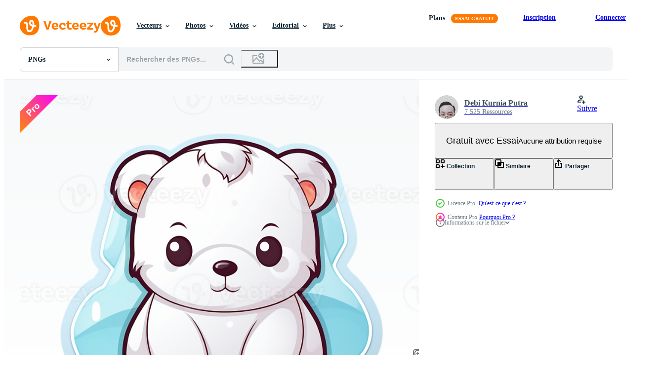

--- FILE ---
content_type: text/html; charset=utf-8
request_url: https://fr.vecteezy.com/resources/28192023/show_related_grids_async_content
body_size: 8871
content:
<turbo-frame id="show-related-resources">

  <div data-conversions-category="PNGs liées">
    <h2 class="ez-resource-related__header">
      PNGs liées
    </h2>

    <ul class="ez-resource-grid ez-resource-grid--main-grid  is-hidden" id="false" data-controller="grid contributor-info" data-grid-track-truncation-value="false" data-max-rows="50" data-row-height="240" data-instant-grid="false" data-truncate-results="false" data-testid="related-resources" data-labels="free" style="--free: &#39;Gratuit&#39;;">

  <li class="ez-resource-grid__item ez-resource-thumb has-png-bg ez-resource-thumb--pro" data-controller="grid-item-decorator" data-position="{{position}}" data-item-id="28192019" data-pro="true" data-grid-target="gridItem" data-w="200" data-h="200" data-grid-item-decorator-free-label-value="Gratuit" data-action="mouseenter-&gt;grid-item-decorator#hoverThumb:once" data-grid-item-decorator-item-pro-param="Pro" data-grid-item-decorator-resource-id-param="28192019" data-grid-item-decorator-content-type-param="Content-png" data-grid-item-decorator-image-src-param="https://static.vecteezy.com/system/resources/previews/028/192/019/non_2x/kawaii-sticker-a-cute-polar-bear-stirring-designed-with-colorful-contours-and-isolated-ai-generated-png.png" data-grid-item-decorator-pinterest-url-param="https://fr.vecteezy.com/png/28192019-kawaii-autocollant-une-mignonne-polaire-ours-en-remuant-concu-avec-colore-contours-et-isole-ai-genere" data-grid-item-decorator-seo-page-description-param="kawaii autocollant, une mignonne polaire ours en remuant, conçu avec coloré contours et isolé. ai généré" data-grid-item-decorator-user-id-param="1984390" data-grid-item-decorator-user-display-name-param="Debi Kurnia Putra" data-grid-item-decorator-avatar-src-param="https://static.vecteezy.com/system/user/avatar/1984390/medium_unnamed.jpg" data-grid-item-decorator-uploads-path-param="/membres/debikurnia/uploads">

  <script type="application/ld+json" id="media_schema">
  {"@context":"https://schema.org","@type":"ImageObject","name":"kawaii autocollant, une mignonne polaire ours en remuant, conçu avec coloré contours et isolé. ai généré","uploadDate":"2023-09-04T20:13:21-05:00","thumbnailUrl":"https://static.vecteezy.com/system/resources/thumbnails/028/192/019/small_2x/kawaii-sticker-a-cute-polar-bear-stirring-designed-with-colorful-contours-and-isolated-ai-generated-png.png","contentUrl":"https://static.vecteezy.com/system/resources/previews/028/192/019/non_2x/kawaii-sticker-a-cute-polar-bear-stirring-designed-with-colorful-contours-and-isolated-ai-generated-png.png","sourceOrganization":"Vecteezy","license":"https://support.vecteezy.com/fr/octroi-de-nouvelles-licences-vecteezy-ByHivesvt","acquireLicensePage":"https://fr.vecteezy.com/png/28192019-kawaii-autocollant-une-mignonne-polaire-ours-en-remuant-concu-avec-colore-contours-et-isole-ai-genere","creator":{"@type":"Person","name":"Debi Kurnia Putra"},"copyrightNotice":"Debi Kurnia Putra","creditText":"Vecteezy"}
</script>


<a href="/png/28192019-kawaii-autocollant-une-mignonne-polaire-ours-en-remuant-concu-avec-colore-contours-et-isole-ai-genere" class="ez-resource-thumb__link" title="kawaii autocollant, une mignonne polaire ours en remuant, conçu avec coloré contours et isolé. ai généré" style="--height: 200; --width: 200; " data-action="click-&gt;grid#trackResourceClick mouseenter-&gt;grid#trackResourceHover" data-content-type="png" data-controller="ez-hover-intent" data-previews-srcs="[&quot;https://static.vecteezy.com/system/resources/previews/028/192/019/non_2x/kawaii-sticker-a-cute-polar-bear-stirring-designed-with-colorful-contours-and-isolated-ai-generated-png.png&quot;,&quot;https://static.vecteezy.com/system/resources/previews/028/192/019/large_2x/kawaii-sticker-a-cute-polar-bear-stirring-designed-with-colorful-contours-and-isolated-ai-generated-png.png&quot;]" data-pro="true" data-resource-id="28192019" data-grid-item-decorator-target="link">
    <img src="https://static.vecteezy.com/system/resources/thumbnails/028/192/019/small/kawaii-sticker-a-cute-polar-bear-stirring-designed-with-colorful-contours-and-isolated-ai-generated-png.png" srcset="https://static.vecteezy.com/system/resources/thumbnails/028/192/019/small_2x/kawaii-sticker-a-cute-polar-bear-stirring-designed-with-colorful-contours-and-isolated-ai-generated-png.png 2x, https://static.vecteezy.com/system/resources/thumbnails/028/192/019/small/kawaii-sticker-a-cute-polar-bear-stirring-designed-with-colorful-contours-and-isolated-ai-generated-png.png 1x" class="ez-resource-thumb__img" loading="lazy" decoding="async" width="200" height="200" alt="kawaii autocollant, une mignonne polaire ours en remuant, conçu avec coloré contours et isolé. ai généré png">

</a>

  <div class="ez-resource-thumb__label-wrap"></div>
  

  <div class="ez-resource-thumb__hover-state"></div>
</li><li class="ez-resource-grid__item ez-resource-thumb has-png-bg ez-resource-thumb--pro" data-controller="grid-item-decorator" data-position="{{position}}" data-item-id="28191999" data-pro="true" data-grid-target="gridItem" data-w="200" data-h="200" data-grid-item-decorator-free-label-value="Gratuit" data-action="mouseenter-&gt;grid-item-decorator#hoverThumb:once" data-grid-item-decorator-item-pro-param="Pro" data-grid-item-decorator-resource-id-param="28191999" data-grid-item-decorator-content-type-param="Content-png" data-grid-item-decorator-image-src-param="https://static.vecteezy.com/system/resources/previews/028/191/999/non_2x/kawaii-sticker-a-cute-polar-bear-stirring-designed-with-colorful-contours-and-isolated-ai-generated-png.png" data-grid-item-decorator-pinterest-url-param="https://fr.vecteezy.com/png/28191999-kawaii-autocollant-une-mignonne-polaire-ours-en-remuant-concu-avec-colore-contours-et-isole-ai-genere" data-grid-item-decorator-seo-page-description-param="kawaii autocollant, une mignonne polaire ours en remuant, conçu avec coloré contours et isolé. ai généré" data-grid-item-decorator-user-id-param="1984390" data-grid-item-decorator-user-display-name-param="Debi Kurnia Putra" data-grid-item-decorator-avatar-src-param="https://static.vecteezy.com/system/user/avatar/1984390/medium_unnamed.jpg" data-grid-item-decorator-uploads-path-param="/membres/debikurnia/uploads">

  <script type="application/ld+json" id="media_schema">
  {"@context":"https://schema.org","@type":"ImageObject","name":"kawaii autocollant, une mignonne polaire ours en remuant, conçu avec coloré contours et isolé. ai généré","uploadDate":"2023-09-04T20:11:52-05:00","thumbnailUrl":"https://static.vecteezy.com/system/resources/thumbnails/028/191/999/small_2x/kawaii-sticker-a-cute-polar-bear-stirring-designed-with-colorful-contours-and-isolated-ai-generated-png.png","contentUrl":"https://static.vecteezy.com/system/resources/previews/028/191/999/non_2x/kawaii-sticker-a-cute-polar-bear-stirring-designed-with-colorful-contours-and-isolated-ai-generated-png.png","sourceOrganization":"Vecteezy","license":"https://support.vecteezy.com/fr/octroi-de-nouvelles-licences-vecteezy-ByHivesvt","acquireLicensePage":"https://fr.vecteezy.com/png/28191999-kawaii-autocollant-une-mignonne-polaire-ours-en-remuant-concu-avec-colore-contours-et-isole-ai-genere","creator":{"@type":"Person","name":"Debi Kurnia Putra"},"copyrightNotice":"Debi Kurnia Putra","creditText":"Vecteezy"}
</script>


<a href="/png/28191999-kawaii-autocollant-une-mignonne-polaire-ours-en-remuant-concu-avec-colore-contours-et-isole-ai-genere" class="ez-resource-thumb__link" title="kawaii autocollant, une mignonne polaire ours en remuant, conçu avec coloré contours et isolé. ai généré" style="--height: 200; --width: 200; " data-action="click-&gt;grid#trackResourceClick mouseenter-&gt;grid#trackResourceHover" data-content-type="png" data-controller="ez-hover-intent" data-previews-srcs="[&quot;https://static.vecteezy.com/system/resources/previews/028/191/999/non_2x/kawaii-sticker-a-cute-polar-bear-stirring-designed-with-colorful-contours-and-isolated-ai-generated-png.png&quot;,&quot;https://static.vecteezy.com/system/resources/previews/028/191/999/large_2x/kawaii-sticker-a-cute-polar-bear-stirring-designed-with-colorful-contours-and-isolated-ai-generated-png.png&quot;]" data-pro="true" data-resource-id="28191999" data-grid-item-decorator-target="link">
    <img src="https://static.vecteezy.com/system/resources/thumbnails/028/191/999/small/kawaii-sticker-a-cute-polar-bear-stirring-designed-with-colorful-contours-and-isolated-ai-generated-png.png" srcset="https://static.vecteezy.com/system/resources/thumbnails/028/191/999/small_2x/kawaii-sticker-a-cute-polar-bear-stirring-designed-with-colorful-contours-and-isolated-ai-generated-png.png 2x, https://static.vecteezy.com/system/resources/thumbnails/028/191/999/small/kawaii-sticker-a-cute-polar-bear-stirring-designed-with-colorful-contours-and-isolated-ai-generated-png.png 1x" class="ez-resource-thumb__img" loading="lazy" decoding="async" width="200" height="200" alt="kawaii autocollant, une mignonne polaire ours en remuant, conçu avec coloré contours et isolé. ai généré png">

</a>

  <div class="ez-resource-thumb__label-wrap"></div>
  

  <div class="ez-resource-thumb__hover-state"></div>
</li><li class="ez-resource-grid__item ez-resource-thumb has-png-bg ez-resource-thumb--pro" data-controller="grid-item-decorator" data-position="{{position}}" data-item-id="28192023" data-pro="true" data-grid-target="gridItem" data-w="200" data-h="200" data-grid-item-decorator-free-label-value="Gratuit" data-action="mouseenter-&gt;grid-item-decorator#hoverThumb:once" data-grid-item-decorator-item-pro-param="Pro" data-grid-item-decorator-resource-id-param="28192023" data-grid-item-decorator-content-type-param="Content-png" data-grid-item-decorator-image-src-param="https://static.vecteezy.com/system/resources/previews/028/192/023/non_2x/kawaii-sticker-a-cute-polar-bear-stirring-designed-with-colorful-contours-and-isolated-ai-generated-png.png" data-grid-item-decorator-pinterest-url-param="https://fr.vecteezy.com/png/28192023-kawaii-autocollant-une-mignonne-polaire-ours-en-remuant-concu-avec-colore-contours-et-isole-ai-genere" data-grid-item-decorator-seo-page-description-param="kawaii autocollant, une mignonne polaire ours en remuant, conçu avec coloré contours et isolé. ai généré" data-grid-item-decorator-user-id-param="1984390" data-grid-item-decorator-user-display-name-param="Debi Kurnia Putra" data-grid-item-decorator-avatar-src-param="https://static.vecteezy.com/system/user/avatar/1984390/medium_unnamed.jpg" data-grid-item-decorator-uploads-path-param="/membres/debikurnia/uploads">

  <script type="application/ld+json" id="media_schema">
  {"@context":"https://schema.org","@type":"ImageObject","name":"kawaii autocollant, une mignonne polaire ours en remuant, conçu avec coloré contours et isolé. ai généré","uploadDate":"2023-09-04T20:13:21-05:00","thumbnailUrl":"https://static.vecteezy.com/system/resources/thumbnails/028/192/023/small_2x/kawaii-sticker-a-cute-polar-bear-stirring-designed-with-colorful-contours-and-isolated-ai-generated-png.png","contentUrl":"https://static.vecteezy.com/system/resources/previews/028/192/023/non_2x/kawaii-sticker-a-cute-polar-bear-stirring-designed-with-colorful-contours-and-isolated-ai-generated-png.png","sourceOrganization":"Vecteezy","license":"https://support.vecteezy.com/fr/octroi-de-nouvelles-licences-vecteezy-ByHivesvt","acquireLicensePage":"https://fr.vecteezy.com/png/28192023-kawaii-autocollant-une-mignonne-polaire-ours-en-remuant-concu-avec-colore-contours-et-isole-ai-genere","creator":{"@type":"Person","name":"Debi Kurnia Putra"},"copyrightNotice":"Debi Kurnia Putra","creditText":"Vecteezy"}
</script>


<a href="/png/28192023-kawaii-autocollant-une-mignonne-polaire-ours-en-remuant-concu-avec-colore-contours-et-isole-ai-genere" class="ez-resource-thumb__link" title="kawaii autocollant, une mignonne polaire ours en remuant, conçu avec coloré contours et isolé. ai généré" style="--height: 200; --width: 200; " data-action="click-&gt;grid#trackResourceClick mouseenter-&gt;grid#trackResourceHover" data-content-type="png" data-controller="ez-hover-intent" data-previews-srcs="[&quot;https://static.vecteezy.com/system/resources/previews/028/192/023/non_2x/kawaii-sticker-a-cute-polar-bear-stirring-designed-with-colorful-contours-and-isolated-ai-generated-png.png&quot;,&quot;https://static.vecteezy.com/system/resources/previews/028/192/023/large_2x/kawaii-sticker-a-cute-polar-bear-stirring-designed-with-colorful-contours-and-isolated-ai-generated-png.png&quot;]" data-pro="true" data-resource-id="28192023" data-grid-item-decorator-target="link">
    <img src="https://static.vecteezy.com/system/resources/thumbnails/028/192/023/small/kawaii-sticker-a-cute-polar-bear-stirring-designed-with-colorful-contours-and-isolated-ai-generated-png.png" srcset="https://static.vecteezy.com/system/resources/thumbnails/028/192/023/small_2x/kawaii-sticker-a-cute-polar-bear-stirring-designed-with-colorful-contours-and-isolated-ai-generated-png.png 2x, https://static.vecteezy.com/system/resources/thumbnails/028/192/023/small/kawaii-sticker-a-cute-polar-bear-stirring-designed-with-colorful-contours-and-isolated-ai-generated-png.png 1x" class="ez-resource-thumb__img" loading="lazy" decoding="async" width="200" height="200" alt="kawaii autocollant, une mignonne polaire ours en remuant, conçu avec coloré contours et isolé. ai généré png">

</a>

  <div class="ez-resource-thumb__label-wrap"></div>
  

  <div class="ez-resource-thumb__hover-state"></div>
</li><li class="ez-resource-grid__item ez-resource-thumb has-png-bg ez-resource-thumb--pro" data-controller="grid-item-decorator" data-position="{{position}}" data-item-id="28191983" data-pro="true" data-grid-target="gridItem" data-w="200" data-h="200" data-grid-item-decorator-free-label-value="Gratuit" data-action="mouseenter-&gt;grid-item-decorator#hoverThumb:once" data-grid-item-decorator-item-pro-param="Pro" data-grid-item-decorator-resource-id-param="28191983" data-grid-item-decorator-content-type-param="Content-png" data-grid-item-decorator-image-src-param="https://static.vecteezy.com/system/resources/previews/028/191/983/non_2x/kawaii-sticker-a-cute-polar-bear-stirring-designed-with-colorful-contours-and-isolated-ai-generated-png.png" data-grid-item-decorator-pinterest-url-param="https://fr.vecteezy.com/png/28191983-kawaii-autocollant-une-mignonne-polaire-ours-en-remuant-concu-avec-colore-contours-et-isole-ai-genere" data-grid-item-decorator-seo-page-description-param="kawaii autocollant, une mignonne polaire ours en remuant, conçu avec coloré contours et isolé. ai généré" data-grid-item-decorator-user-id-param="1984390" data-grid-item-decorator-user-display-name-param="Debi Kurnia Putra" data-grid-item-decorator-avatar-src-param="https://static.vecteezy.com/system/user/avatar/1984390/medium_unnamed.jpg" data-grid-item-decorator-uploads-path-param="/membres/debikurnia/uploads">

  <script type="application/ld+json" id="media_schema">
  {"@context":"https://schema.org","@type":"ImageObject","name":"kawaii autocollant, une mignonne polaire ours en remuant, conçu avec coloré contours et isolé. ai généré","uploadDate":"2023-09-04T20:11:50-05:00","thumbnailUrl":"https://static.vecteezy.com/system/resources/thumbnails/028/191/983/small_2x/kawaii-sticker-a-cute-polar-bear-stirring-designed-with-colorful-contours-and-isolated-ai-generated-png.png","contentUrl":"https://static.vecteezy.com/system/resources/previews/028/191/983/non_2x/kawaii-sticker-a-cute-polar-bear-stirring-designed-with-colorful-contours-and-isolated-ai-generated-png.png","sourceOrganization":"Vecteezy","license":"https://support.vecteezy.com/fr/octroi-de-nouvelles-licences-vecteezy-ByHivesvt","acquireLicensePage":"https://fr.vecteezy.com/png/28191983-kawaii-autocollant-une-mignonne-polaire-ours-en-remuant-concu-avec-colore-contours-et-isole-ai-genere","creator":{"@type":"Person","name":"Debi Kurnia Putra"},"copyrightNotice":"Debi Kurnia Putra","creditText":"Vecteezy"}
</script>


<a href="/png/28191983-kawaii-autocollant-une-mignonne-polaire-ours-en-remuant-concu-avec-colore-contours-et-isole-ai-genere" class="ez-resource-thumb__link" title="kawaii autocollant, une mignonne polaire ours en remuant, conçu avec coloré contours et isolé. ai généré" style="--height: 200; --width: 200; " data-action="click-&gt;grid#trackResourceClick mouseenter-&gt;grid#trackResourceHover" data-content-type="png" data-controller="ez-hover-intent" data-previews-srcs="[&quot;https://static.vecteezy.com/system/resources/previews/028/191/983/non_2x/kawaii-sticker-a-cute-polar-bear-stirring-designed-with-colorful-contours-and-isolated-ai-generated-png.png&quot;,&quot;https://static.vecteezy.com/system/resources/previews/028/191/983/large_2x/kawaii-sticker-a-cute-polar-bear-stirring-designed-with-colorful-contours-and-isolated-ai-generated-png.png&quot;]" data-pro="true" data-resource-id="28191983" data-grid-item-decorator-target="link">
    <img src="https://static.vecteezy.com/system/resources/thumbnails/028/191/983/small/kawaii-sticker-a-cute-polar-bear-stirring-designed-with-colorful-contours-and-isolated-ai-generated-png.png" srcset="https://static.vecteezy.com/system/resources/thumbnails/028/191/983/small_2x/kawaii-sticker-a-cute-polar-bear-stirring-designed-with-colorful-contours-and-isolated-ai-generated-png.png 2x, https://static.vecteezy.com/system/resources/thumbnails/028/191/983/small/kawaii-sticker-a-cute-polar-bear-stirring-designed-with-colorful-contours-and-isolated-ai-generated-png.png 1x" class="ez-resource-thumb__img" loading="lazy" decoding="async" width="200" height="200" alt="kawaii autocollant, une mignonne polaire ours en remuant, conçu avec coloré contours et isolé. ai généré png">

</a>

  <div class="ez-resource-thumb__label-wrap"></div>
  

  <div class="ez-resource-thumb__hover-state"></div>
</li><li class="ez-resource-grid__item ez-resource-thumb has-png-bg ez-resource-thumb--pro" data-controller="grid-item-decorator" data-position="{{position}}" data-item-id="28192029" data-pro="true" data-grid-target="gridItem" data-w="200" data-h="200" data-grid-item-decorator-free-label-value="Gratuit" data-action="mouseenter-&gt;grid-item-decorator#hoverThumb:once" data-grid-item-decorator-item-pro-param="Pro" data-grid-item-decorator-resource-id-param="28192029" data-grid-item-decorator-content-type-param="Content-png" data-grid-item-decorator-image-src-param="https://static.vecteezy.com/system/resources/previews/028/192/029/non_2x/kawaii-sticker-a-cute-polar-bear-stirring-designed-with-colorful-contours-and-isolated-ai-generated-png.png" data-grid-item-decorator-pinterest-url-param="https://fr.vecteezy.com/png/28192029-kawaii-autocollant-une-mignonne-polaire-ours-en-remuant-concu-avec-colore-contours-et-isole-ai-genere" data-grid-item-decorator-seo-page-description-param="kawaii autocollant, une mignonne polaire ours en remuant, conçu avec coloré contours et isolé. ai généré" data-grid-item-decorator-user-id-param="1984390" data-grid-item-decorator-user-display-name-param="Debi Kurnia Putra" data-grid-item-decorator-avatar-src-param="https://static.vecteezy.com/system/user/avatar/1984390/medium_unnamed.jpg" data-grid-item-decorator-uploads-path-param="/membres/debikurnia/uploads">

  <script type="application/ld+json" id="media_schema">
  {"@context":"https://schema.org","@type":"ImageObject","name":"kawaii autocollant, une mignonne polaire ours en remuant, conçu avec coloré contours et isolé. ai généré","uploadDate":"2023-09-04T20:13:22-05:00","thumbnailUrl":"https://static.vecteezy.com/system/resources/thumbnails/028/192/029/small_2x/kawaii-sticker-a-cute-polar-bear-stirring-designed-with-colorful-contours-and-isolated-ai-generated-png.png","contentUrl":"https://static.vecteezy.com/system/resources/previews/028/192/029/non_2x/kawaii-sticker-a-cute-polar-bear-stirring-designed-with-colorful-contours-and-isolated-ai-generated-png.png","sourceOrganization":"Vecteezy","license":"https://support.vecteezy.com/fr/octroi-de-nouvelles-licences-vecteezy-ByHivesvt","acquireLicensePage":"https://fr.vecteezy.com/png/28192029-kawaii-autocollant-une-mignonne-polaire-ours-en-remuant-concu-avec-colore-contours-et-isole-ai-genere","creator":{"@type":"Person","name":"Debi Kurnia Putra"},"copyrightNotice":"Debi Kurnia Putra","creditText":"Vecteezy"}
</script>


<a href="/png/28192029-kawaii-autocollant-une-mignonne-polaire-ours-en-remuant-concu-avec-colore-contours-et-isole-ai-genere" class="ez-resource-thumb__link" title="kawaii autocollant, une mignonne polaire ours en remuant, conçu avec coloré contours et isolé. ai généré" style="--height: 200; --width: 200; " data-action="click-&gt;grid#trackResourceClick mouseenter-&gt;grid#trackResourceHover" data-content-type="png" data-controller="ez-hover-intent" data-previews-srcs="[&quot;https://static.vecteezy.com/system/resources/previews/028/192/029/non_2x/kawaii-sticker-a-cute-polar-bear-stirring-designed-with-colorful-contours-and-isolated-ai-generated-png.png&quot;,&quot;https://static.vecteezy.com/system/resources/previews/028/192/029/large_2x/kawaii-sticker-a-cute-polar-bear-stirring-designed-with-colorful-contours-and-isolated-ai-generated-png.png&quot;]" data-pro="true" data-resource-id="28192029" data-grid-item-decorator-target="link">
    <img src="https://static.vecteezy.com/system/resources/thumbnails/028/192/029/small/kawaii-sticker-a-cute-polar-bear-stirring-designed-with-colorful-contours-and-isolated-ai-generated-png.png" srcset="https://static.vecteezy.com/system/resources/thumbnails/028/192/029/small_2x/kawaii-sticker-a-cute-polar-bear-stirring-designed-with-colorful-contours-and-isolated-ai-generated-png.png 2x, https://static.vecteezy.com/system/resources/thumbnails/028/192/029/small/kawaii-sticker-a-cute-polar-bear-stirring-designed-with-colorful-contours-and-isolated-ai-generated-png.png 1x" class="ez-resource-thumb__img" loading="lazy" decoding="async" width="200" height="200" alt="kawaii autocollant, une mignonne polaire ours en remuant, conçu avec coloré contours et isolé. ai généré png">

</a>

  <div class="ez-resource-thumb__label-wrap"></div>
  

  <div class="ez-resource-thumb__hover-state"></div>
</li><li class="ez-resource-grid__item ez-resource-thumb has-png-bg ez-resource-thumb--pro" data-controller="grid-item-decorator" data-position="{{position}}" data-item-id="28191996" data-pro="true" data-grid-target="gridItem" data-w="200" data-h="200" data-grid-item-decorator-free-label-value="Gratuit" data-action="mouseenter-&gt;grid-item-decorator#hoverThumb:once" data-grid-item-decorator-item-pro-param="Pro" data-grid-item-decorator-resource-id-param="28191996" data-grid-item-decorator-content-type-param="Content-png" data-grid-item-decorator-image-src-param="https://static.vecteezy.com/system/resources/previews/028/191/996/non_2x/kawaii-sticker-a-cute-polar-bear-stirring-designed-with-colorful-contours-and-isolated-ai-generated-png.png" data-grid-item-decorator-pinterest-url-param="https://fr.vecteezy.com/png/28191996-kawaii-autocollant-une-mignonne-polaire-ours-en-remuant-concu-avec-colore-contours-et-isole-ai-genere" data-grid-item-decorator-seo-page-description-param="kawaii autocollant, une mignonne polaire ours en remuant, conçu avec coloré contours et isolé. ai généré" data-grid-item-decorator-user-id-param="1984390" data-grid-item-decorator-user-display-name-param="Debi Kurnia Putra" data-grid-item-decorator-avatar-src-param="https://static.vecteezy.com/system/user/avatar/1984390/medium_unnamed.jpg" data-grid-item-decorator-uploads-path-param="/membres/debikurnia/uploads">

  <script type="application/ld+json" id="media_schema">
  {"@context":"https://schema.org","@type":"ImageObject","name":"kawaii autocollant, une mignonne polaire ours en remuant, conçu avec coloré contours et isolé. ai généré","uploadDate":"2023-09-04T20:11:51-05:00","thumbnailUrl":"https://static.vecteezy.com/system/resources/thumbnails/028/191/996/small_2x/kawaii-sticker-a-cute-polar-bear-stirring-designed-with-colorful-contours-and-isolated-ai-generated-png.png","contentUrl":"https://static.vecteezy.com/system/resources/previews/028/191/996/non_2x/kawaii-sticker-a-cute-polar-bear-stirring-designed-with-colorful-contours-and-isolated-ai-generated-png.png","sourceOrganization":"Vecteezy","license":"https://support.vecteezy.com/fr/octroi-de-nouvelles-licences-vecteezy-ByHivesvt","acquireLicensePage":"https://fr.vecteezy.com/png/28191996-kawaii-autocollant-une-mignonne-polaire-ours-en-remuant-concu-avec-colore-contours-et-isole-ai-genere","creator":{"@type":"Person","name":"Debi Kurnia Putra"},"copyrightNotice":"Debi Kurnia Putra","creditText":"Vecteezy"}
</script>


<a href="/png/28191996-kawaii-autocollant-une-mignonne-polaire-ours-en-remuant-concu-avec-colore-contours-et-isole-ai-genere" class="ez-resource-thumb__link" title="kawaii autocollant, une mignonne polaire ours en remuant, conçu avec coloré contours et isolé. ai généré" style="--height: 200; --width: 200; " data-action="click-&gt;grid#trackResourceClick mouseenter-&gt;grid#trackResourceHover" data-content-type="png" data-controller="ez-hover-intent" data-previews-srcs="[&quot;https://static.vecteezy.com/system/resources/previews/028/191/996/non_2x/kawaii-sticker-a-cute-polar-bear-stirring-designed-with-colorful-contours-and-isolated-ai-generated-png.png&quot;,&quot;https://static.vecteezy.com/system/resources/previews/028/191/996/large_2x/kawaii-sticker-a-cute-polar-bear-stirring-designed-with-colorful-contours-and-isolated-ai-generated-png.png&quot;]" data-pro="true" data-resource-id="28191996" data-grid-item-decorator-target="link">
    <img src="https://static.vecteezy.com/system/resources/thumbnails/028/191/996/small/kawaii-sticker-a-cute-polar-bear-stirring-designed-with-colorful-contours-and-isolated-ai-generated-png.png" srcset="https://static.vecteezy.com/system/resources/thumbnails/028/191/996/small_2x/kawaii-sticker-a-cute-polar-bear-stirring-designed-with-colorful-contours-and-isolated-ai-generated-png.png 2x, https://static.vecteezy.com/system/resources/thumbnails/028/191/996/small/kawaii-sticker-a-cute-polar-bear-stirring-designed-with-colorful-contours-and-isolated-ai-generated-png.png 1x" class="ez-resource-thumb__img" loading="lazy" decoding="async" width="200" height="200" alt="kawaii autocollant, une mignonne polaire ours en remuant, conçu avec coloré contours et isolé. ai généré png">

</a>

  <div class="ez-resource-thumb__label-wrap"></div>
  

  <div class="ez-resource-thumb__hover-state"></div>
</li><li class="ez-resource-grid__item ez-resource-thumb has-png-bg ez-resource-thumb--pro" data-controller="grid-item-decorator" data-position="{{position}}" data-item-id="28191965" data-pro="true" data-grid-target="gridItem" data-w="200" data-h="200" data-grid-item-decorator-free-label-value="Gratuit" data-action="mouseenter-&gt;grid-item-decorator#hoverThumb:once" data-grid-item-decorator-item-pro-param="Pro" data-grid-item-decorator-resource-id-param="28191965" data-grid-item-decorator-content-type-param="Content-png" data-grid-item-decorator-image-src-param="https://static.vecteezy.com/system/resources/previews/028/191/965/non_2x/kawaii-sticker-a-cute-polar-bear-stirring-designed-with-colorful-contours-and-isolated-ai-generated-png.png" data-grid-item-decorator-pinterest-url-param="https://fr.vecteezy.com/png/28191965-kawaii-autocollant-une-mignonne-polaire-ours-en-remuant-concu-avec-colore-contours-et-isole-ai-genere" data-grid-item-decorator-seo-page-description-param="kawaii autocollant, une mignonne polaire ours en remuant, conçu avec coloré contours et isolé. ai généré" data-grid-item-decorator-user-id-param="1984390" data-grid-item-decorator-user-display-name-param="Debi Kurnia Putra" data-grid-item-decorator-avatar-src-param="https://static.vecteezy.com/system/user/avatar/1984390/medium_unnamed.jpg" data-grid-item-decorator-uploads-path-param="/membres/debikurnia/uploads">

  <script type="application/ld+json" id="media_schema">
  {"@context":"https://schema.org","@type":"ImageObject","name":"kawaii autocollant, une mignonne polaire ours en remuant, conçu avec coloré contours et isolé. ai généré","uploadDate":"2023-09-04T20:11:49-05:00","thumbnailUrl":"https://static.vecteezy.com/system/resources/thumbnails/028/191/965/small_2x/kawaii-sticker-a-cute-polar-bear-stirring-designed-with-colorful-contours-and-isolated-ai-generated-png.png","contentUrl":"https://static.vecteezy.com/system/resources/previews/028/191/965/non_2x/kawaii-sticker-a-cute-polar-bear-stirring-designed-with-colorful-contours-and-isolated-ai-generated-png.png","sourceOrganization":"Vecteezy","license":"https://support.vecteezy.com/fr/octroi-de-nouvelles-licences-vecteezy-ByHivesvt","acquireLicensePage":"https://fr.vecteezy.com/png/28191965-kawaii-autocollant-une-mignonne-polaire-ours-en-remuant-concu-avec-colore-contours-et-isole-ai-genere","creator":{"@type":"Person","name":"Debi Kurnia Putra"},"copyrightNotice":"Debi Kurnia Putra","creditText":"Vecteezy"}
</script>


<a href="/png/28191965-kawaii-autocollant-une-mignonne-polaire-ours-en-remuant-concu-avec-colore-contours-et-isole-ai-genere" class="ez-resource-thumb__link" title="kawaii autocollant, une mignonne polaire ours en remuant, conçu avec coloré contours et isolé. ai généré" style="--height: 200; --width: 200; " data-action="click-&gt;grid#trackResourceClick mouseenter-&gt;grid#trackResourceHover" data-content-type="png" data-controller="ez-hover-intent" data-previews-srcs="[&quot;https://static.vecteezy.com/system/resources/previews/028/191/965/non_2x/kawaii-sticker-a-cute-polar-bear-stirring-designed-with-colorful-contours-and-isolated-ai-generated-png.png&quot;,&quot;https://static.vecteezy.com/system/resources/previews/028/191/965/large_2x/kawaii-sticker-a-cute-polar-bear-stirring-designed-with-colorful-contours-and-isolated-ai-generated-png.png&quot;]" data-pro="true" data-resource-id="28191965" data-grid-item-decorator-target="link">
    <img src="https://static.vecteezy.com/system/resources/thumbnails/028/191/965/small/kawaii-sticker-a-cute-polar-bear-stirring-designed-with-colorful-contours-and-isolated-ai-generated-png.png" srcset="https://static.vecteezy.com/system/resources/thumbnails/028/191/965/small_2x/kawaii-sticker-a-cute-polar-bear-stirring-designed-with-colorful-contours-and-isolated-ai-generated-png.png 2x, https://static.vecteezy.com/system/resources/thumbnails/028/191/965/small/kawaii-sticker-a-cute-polar-bear-stirring-designed-with-colorful-contours-and-isolated-ai-generated-png.png 1x" class="ez-resource-thumb__img" loading="lazy" decoding="async" width="200" height="200" alt="kawaii autocollant, une mignonne polaire ours en remuant, conçu avec coloré contours et isolé. ai généré png">

</a>

  <div class="ez-resource-thumb__label-wrap"></div>
  

  <div class="ez-resource-thumb__hover-state"></div>
</li><li class="ez-resource-grid__item ez-resource-thumb has-png-bg ez-resource-thumb--pro" data-controller="grid-item-decorator" data-position="{{position}}" data-item-id="28191991" data-pro="true" data-grid-target="gridItem" data-w="200" data-h="200" data-grid-item-decorator-free-label-value="Gratuit" data-action="mouseenter-&gt;grid-item-decorator#hoverThumb:once" data-grid-item-decorator-item-pro-param="Pro" data-grid-item-decorator-resource-id-param="28191991" data-grid-item-decorator-content-type-param="Content-png" data-grid-item-decorator-image-src-param="https://static.vecteezy.com/system/resources/previews/028/191/991/non_2x/kawaii-sticker-a-cute-polar-bear-stirring-designed-with-colorful-contours-and-isolated-ai-generated-png.png" data-grid-item-decorator-pinterest-url-param="https://fr.vecteezy.com/png/28191991-kawaii-autocollant-une-mignonne-polaire-ours-en-remuant-concu-avec-colore-contours-et-isole-ai-genere" data-grid-item-decorator-seo-page-description-param="kawaii autocollant, une mignonne polaire ours en remuant, conçu avec coloré contours et isolé. ai généré" data-grid-item-decorator-user-id-param="1984390" data-grid-item-decorator-user-display-name-param="Debi Kurnia Putra" data-grid-item-decorator-avatar-src-param="https://static.vecteezy.com/system/user/avatar/1984390/medium_unnamed.jpg" data-grid-item-decorator-uploads-path-param="/membres/debikurnia/uploads">

  <script type="application/ld+json" id="media_schema">
  {"@context":"https://schema.org","@type":"ImageObject","name":"kawaii autocollant, une mignonne polaire ours en remuant, conçu avec coloré contours et isolé. ai généré","uploadDate":"2023-09-04T20:11:51-05:00","thumbnailUrl":"https://static.vecteezy.com/system/resources/thumbnails/028/191/991/small_2x/kawaii-sticker-a-cute-polar-bear-stirring-designed-with-colorful-contours-and-isolated-ai-generated-png.png","contentUrl":"https://static.vecteezy.com/system/resources/previews/028/191/991/non_2x/kawaii-sticker-a-cute-polar-bear-stirring-designed-with-colorful-contours-and-isolated-ai-generated-png.png","sourceOrganization":"Vecteezy","license":"https://support.vecteezy.com/fr/octroi-de-nouvelles-licences-vecteezy-ByHivesvt","acquireLicensePage":"https://fr.vecteezy.com/png/28191991-kawaii-autocollant-une-mignonne-polaire-ours-en-remuant-concu-avec-colore-contours-et-isole-ai-genere","creator":{"@type":"Person","name":"Debi Kurnia Putra"},"copyrightNotice":"Debi Kurnia Putra","creditText":"Vecteezy"}
</script>


<a href="/png/28191991-kawaii-autocollant-une-mignonne-polaire-ours-en-remuant-concu-avec-colore-contours-et-isole-ai-genere" class="ez-resource-thumb__link" title="kawaii autocollant, une mignonne polaire ours en remuant, conçu avec coloré contours et isolé. ai généré" style="--height: 200; --width: 200; " data-action="click-&gt;grid#trackResourceClick mouseenter-&gt;grid#trackResourceHover" data-content-type="png" data-controller="ez-hover-intent" data-previews-srcs="[&quot;https://static.vecteezy.com/system/resources/previews/028/191/991/non_2x/kawaii-sticker-a-cute-polar-bear-stirring-designed-with-colorful-contours-and-isolated-ai-generated-png.png&quot;,&quot;https://static.vecteezy.com/system/resources/previews/028/191/991/large_2x/kawaii-sticker-a-cute-polar-bear-stirring-designed-with-colorful-contours-and-isolated-ai-generated-png.png&quot;]" data-pro="true" data-resource-id="28191991" data-grid-item-decorator-target="link">
    <img src="https://static.vecteezy.com/system/resources/thumbnails/028/191/991/small/kawaii-sticker-a-cute-polar-bear-stirring-designed-with-colorful-contours-and-isolated-ai-generated-png.png" srcset="https://static.vecteezy.com/system/resources/thumbnails/028/191/991/small_2x/kawaii-sticker-a-cute-polar-bear-stirring-designed-with-colorful-contours-and-isolated-ai-generated-png.png 2x, https://static.vecteezy.com/system/resources/thumbnails/028/191/991/small/kawaii-sticker-a-cute-polar-bear-stirring-designed-with-colorful-contours-and-isolated-ai-generated-png.png 1x" class="ez-resource-thumb__img" loading="lazy" decoding="async" width="200" height="200" alt="kawaii autocollant, une mignonne polaire ours en remuant, conçu avec coloré contours et isolé. ai généré png">

</a>

  <div class="ez-resource-thumb__label-wrap"></div>
  

  <div class="ez-resource-thumb__hover-state"></div>
</li><li class="ez-resource-grid__item ez-resource-thumb has-png-bg ez-resource-thumb--pro" data-controller="grid-item-decorator" data-position="{{position}}" data-item-id="28192032" data-pro="true" data-grid-target="gridItem" data-w="200" data-h="200" data-grid-item-decorator-free-label-value="Gratuit" data-action="mouseenter-&gt;grid-item-decorator#hoverThumb:once" data-grid-item-decorator-item-pro-param="Pro" data-grid-item-decorator-resource-id-param="28192032" data-grid-item-decorator-content-type-param="Content-png" data-grid-item-decorator-image-src-param="https://static.vecteezy.com/system/resources/previews/028/192/032/non_2x/kawaii-sticker-a-cute-elephant-stirring-designed-with-colorful-contours-and-isolated-ai-generated-png.png" data-grid-item-decorator-pinterest-url-param="https://fr.vecteezy.com/png/28192032-kawaii-autocollant-une-mignonne-l-elephant-en-remuant-concu-avec-colore-contours-et-isole-ai-genere" data-grid-item-decorator-seo-page-description-param="kawaii autocollant, une mignonne l&#39;éléphant en remuant, conçu avec coloré contours et isolé. ai généré" data-grid-item-decorator-user-id-param="1984390" data-grid-item-decorator-user-display-name-param="Debi Kurnia Putra" data-grid-item-decorator-avatar-src-param="https://static.vecteezy.com/system/user/avatar/1984390/medium_unnamed.jpg" data-grid-item-decorator-uploads-path-param="/membres/debikurnia/uploads">

  <script type="application/ld+json" id="media_schema">
  {"@context":"https://schema.org","@type":"ImageObject","name":"kawaii autocollant, une mignonne l'éléphant en remuant, conçu avec coloré contours et isolé. ai généré","uploadDate":"2023-09-04T20:13:22-05:00","thumbnailUrl":"https://static.vecteezy.com/system/resources/thumbnails/028/192/032/small_2x/kawaii-sticker-a-cute-elephant-stirring-designed-with-colorful-contours-and-isolated-ai-generated-png.png","contentUrl":"https://static.vecteezy.com/system/resources/previews/028/192/032/non_2x/kawaii-sticker-a-cute-elephant-stirring-designed-with-colorful-contours-and-isolated-ai-generated-png.png","sourceOrganization":"Vecteezy","license":"https://support.vecteezy.com/fr/octroi-de-nouvelles-licences-vecteezy-ByHivesvt","acquireLicensePage":"https://fr.vecteezy.com/png/28192032-kawaii-autocollant-une-mignonne-l-elephant-en-remuant-concu-avec-colore-contours-et-isole-ai-genere","creator":{"@type":"Person","name":"Debi Kurnia Putra"},"copyrightNotice":"Debi Kurnia Putra","creditText":"Vecteezy"}
</script>


<a href="/png/28192032-kawaii-autocollant-une-mignonne-l-elephant-en-remuant-concu-avec-colore-contours-et-isole-ai-genere" class="ez-resource-thumb__link" title="kawaii autocollant, une mignonne l&#39;éléphant en remuant, conçu avec coloré contours et isolé. ai généré" style="--height: 200; --width: 200; " data-action="click-&gt;grid#trackResourceClick mouseenter-&gt;grid#trackResourceHover" data-content-type="png" data-controller="ez-hover-intent" data-previews-srcs="[&quot;https://static.vecteezy.com/system/resources/previews/028/192/032/non_2x/kawaii-sticker-a-cute-elephant-stirring-designed-with-colorful-contours-and-isolated-ai-generated-png.png&quot;,&quot;https://static.vecteezy.com/system/resources/previews/028/192/032/large_2x/kawaii-sticker-a-cute-elephant-stirring-designed-with-colorful-contours-and-isolated-ai-generated-png.png&quot;]" data-pro="true" data-resource-id="28192032" data-grid-item-decorator-target="link">
    <img src="https://static.vecteezy.com/system/resources/thumbnails/028/192/032/small/kawaii-sticker-a-cute-elephant-stirring-designed-with-colorful-contours-and-isolated-ai-generated-png.png" srcset="https://static.vecteezy.com/system/resources/thumbnails/028/192/032/small_2x/kawaii-sticker-a-cute-elephant-stirring-designed-with-colorful-contours-and-isolated-ai-generated-png.png 2x, https://static.vecteezy.com/system/resources/thumbnails/028/192/032/small/kawaii-sticker-a-cute-elephant-stirring-designed-with-colorful-contours-and-isolated-ai-generated-png.png 1x" class="ez-resource-thumb__img" loading="lazy" decoding="async" width="200" height="200" alt="kawaii autocollant, une mignonne l&#39;éléphant en remuant, conçu avec coloré contours et isolé. ai généré png">

</a>

  <div class="ez-resource-thumb__label-wrap"></div>
  

  <div class="ez-resource-thumb__hover-state"></div>
</li><li class="ez-resource-grid__item ez-resource-thumb has-png-bg ez-resource-thumb--pro" data-controller="grid-item-decorator" data-position="{{position}}" data-item-id="28191975" data-pro="true" data-grid-target="gridItem" data-w="200" data-h="200" data-grid-item-decorator-free-label-value="Gratuit" data-action="mouseenter-&gt;grid-item-decorator#hoverThumb:once" data-grid-item-decorator-item-pro-param="Pro" data-grid-item-decorator-resource-id-param="28191975" data-grid-item-decorator-content-type-param="Content-png" data-grid-item-decorator-image-src-param="https://static.vecteezy.com/system/resources/previews/028/191/975/non_2x/kawaii-sticker-a-cute-elephant-stirring-designed-with-colorful-contours-and-isolated-ai-generated-png.png" data-grid-item-decorator-pinterest-url-param="https://fr.vecteezy.com/png/28191975-kawaii-autocollant-une-mignonne-l-elephant-en-remuant-concu-avec-colore-contours-et-isole-ai-genere" data-grid-item-decorator-seo-page-description-param="kawaii autocollant, une mignonne l&#39;éléphant en remuant, conçu avec coloré contours et isolé. ai généré" data-grid-item-decorator-user-id-param="1984390" data-grid-item-decorator-user-display-name-param="Debi Kurnia Putra" data-grid-item-decorator-avatar-src-param="https://static.vecteezy.com/system/user/avatar/1984390/medium_unnamed.jpg" data-grid-item-decorator-uploads-path-param="/membres/debikurnia/uploads">

  <script type="application/ld+json" id="media_schema">
  {"@context":"https://schema.org","@type":"ImageObject","name":"kawaii autocollant, une mignonne l'éléphant en remuant, conçu avec coloré contours et isolé. ai généré","uploadDate":"2023-09-04T20:11:50-05:00","thumbnailUrl":"https://static.vecteezy.com/system/resources/thumbnails/028/191/975/small_2x/kawaii-sticker-a-cute-elephant-stirring-designed-with-colorful-contours-and-isolated-ai-generated-png.png","contentUrl":"https://static.vecteezy.com/system/resources/previews/028/191/975/non_2x/kawaii-sticker-a-cute-elephant-stirring-designed-with-colorful-contours-and-isolated-ai-generated-png.png","sourceOrganization":"Vecteezy","license":"https://support.vecteezy.com/fr/octroi-de-nouvelles-licences-vecteezy-ByHivesvt","acquireLicensePage":"https://fr.vecteezy.com/png/28191975-kawaii-autocollant-une-mignonne-l-elephant-en-remuant-concu-avec-colore-contours-et-isole-ai-genere","creator":{"@type":"Person","name":"Debi Kurnia Putra"},"copyrightNotice":"Debi Kurnia Putra","creditText":"Vecteezy"}
</script>


<a href="/png/28191975-kawaii-autocollant-une-mignonne-l-elephant-en-remuant-concu-avec-colore-contours-et-isole-ai-genere" class="ez-resource-thumb__link" title="kawaii autocollant, une mignonne l&#39;éléphant en remuant, conçu avec coloré contours et isolé. ai généré" style="--height: 200; --width: 200; " data-action="click-&gt;grid#trackResourceClick mouseenter-&gt;grid#trackResourceHover" data-content-type="png" data-controller="ez-hover-intent" data-previews-srcs="[&quot;https://static.vecteezy.com/system/resources/previews/028/191/975/non_2x/kawaii-sticker-a-cute-elephant-stirring-designed-with-colorful-contours-and-isolated-ai-generated-png.png&quot;,&quot;https://static.vecteezy.com/system/resources/previews/028/191/975/large_2x/kawaii-sticker-a-cute-elephant-stirring-designed-with-colorful-contours-and-isolated-ai-generated-png.png&quot;]" data-pro="true" data-resource-id="28191975" data-grid-item-decorator-target="link">
    <img src="https://static.vecteezy.com/system/resources/thumbnails/028/191/975/small/kawaii-sticker-a-cute-elephant-stirring-designed-with-colorful-contours-and-isolated-ai-generated-png.png" srcset="https://static.vecteezy.com/system/resources/thumbnails/028/191/975/small_2x/kawaii-sticker-a-cute-elephant-stirring-designed-with-colorful-contours-and-isolated-ai-generated-png.png 2x, https://static.vecteezy.com/system/resources/thumbnails/028/191/975/small/kawaii-sticker-a-cute-elephant-stirring-designed-with-colorful-contours-and-isolated-ai-generated-png.png 1x" class="ez-resource-thumb__img" loading="lazy" decoding="async" width="200" height="200" alt="kawaii autocollant, une mignonne l&#39;éléphant en remuant, conçu avec coloré contours et isolé. ai généré png">

</a>

  <div class="ez-resource-thumb__label-wrap"></div>
  

  <div class="ez-resource-thumb__hover-state"></div>
</li><li class="ez-resource-grid__item ez-resource-thumb has-png-bg ez-resource-thumb--pro" data-controller="grid-item-decorator" data-position="{{position}}" data-item-id="28191972" data-pro="true" data-grid-target="gridItem" data-w="200" data-h="200" data-grid-item-decorator-free-label-value="Gratuit" data-action="mouseenter-&gt;grid-item-decorator#hoverThumb:once" data-grid-item-decorator-item-pro-param="Pro" data-grid-item-decorator-resource-id-param="28191972" data-grid-item-decorator-content-type-param="Content-png" data-grid-item-decorator-image-src-param="https://static.vecteezy.com/system/resources/previews/028/191/972/non_2x/kawaii-sticker-a-cute-elephant-stirring-designed-with-colorful-contours-and-isolated-ai-generated-png.png" data-grid-item-decorator-pinterest-url-param="https://fr.vecteezy.com/png/28191972-kawaii-autocollant-une-mignonne-l-elephant-en-remuant-concu-avec-colore-contours-et-isole-ai-genere" data-grid-item-decorator-seo-page-description-param="kawaii autocollant, une mignonne l&#39;éléphant en remuant, conçu avec coloré contours et isolé. ai généré" data-grid-item-decorator-user-id-param="1984390" data-grid-item-decorator-user-display-name-param="Debi Kurnia Putra" data-grid-item-decorator-avatar-src-param="https://static.vecteezy.com/system/user/avatar/1984390/medium_unnamed.jpg" data-grid-item-decorator-uploads-path-param="/membres/debikurnia/uploads">

  <script type="application/ld+json" id="media_schema">
  {"@context":"https://schema.org","@type":"ImageObject","name":"kawaii autocollant, une mignonne l'éléphant en remuant, conçu avec coloré contours et isolé. ai généré","uploadDate":"2023-09-04T20:11:50-05:00","thumbnailUrl":"https://static.vecteezy.com/system/resources/thumbnails/028/191/972/small_2x/kawaii-sticker-a-cute-elephant-stirring-designed-with-colorful-contours-and-isolated-ai-generated-png.png","contentUrl":"https://static.vecteezy.com/system/resources/previews/028/191/972/non_2x/kawaii-sticker-a-cute-elephant-stirring-designed-with-colorful-contours-and-isolated-ai-generated-png.png","sourceOrganization":"Vecteezy","license":"https://support.vecteezy.com/fr/octroi-de-nouvelles-licences-vecteezy-ByHivesvt","acquireLicensePage":"https://fr.vecteezy.com/png/28191972-kawaii-autocollant-une-mignonne-l-elephant-en-remuant-concu-avec-colore-contours-et-isole-ai-genere","creator":{"@type":"Person","name":"Debi Kurnia Putra"},"copyrightNotice":"Debi Kurnia Putra","creditText":"Vecteezy"}
</script>


<a href="/png/28191972-kawaii-autocollant-une-mignonne-l-elephant-en-remuant-concu-avec-colore-contours-et-isole-ai-genere" class="ez-resource-thumb__link" title="kawaii autocollant, une mignonne l&#39;éléphant en remuant, conçu avec coloré contours et isolé. ai généré" style="--height: 200; --width: 200; " data-action="click-&gt;grid#trackResourceClick mouseenter-&gt;grid#trackResourceHover" data-content-type="png" data-controller="ez-hover-intent" data-previews-srcs="[&quot;https://static.vecteezy.com/system/resources/previews/028/191/972/non_2x/kawaii-sticker-a-cute-elephant-stirring-designed-with-colorful-contours-and-isolated-ai-generated-png.png&quot;,&quot;https://static.vecteezy.com/system/resources/previews/028/191/972/large_2x/kawaii-sticker-a-cute-elephant-stirring-designed-with-colorful-contours-and-isolated-ai-generated-png.png&quot;]" data-pro="true" data-resource-id="28191972" data-grid-item-decorator-target="link">
    <img src="https://static.vecteezy.com/system/resources/thumbnails/028/191/972/small/kawaii-sticker-a-cute-elephant-stirring-designed-with-colorful-contours-and-isolated-ai-generated-png.png" srcset="https://static.vecteezy.com/system/resources/thumbnails/028/191/972/small_2x/kawaii-sticker-a-cute-elephant-stirring-designed-with-colorful-contours-and-isolated-ai-generated-png.png 2x, https://static.vecteezy.com/system/resources/thumbnails/028/191/972/small/kawaii-sticker-a-cute-elephant-stirring-designed-with-colorful-contours-and-isolated-ai-generated-png.png 1x" class="ez-resource-thumb__img" loading="lazy" decoding="async" width="200" height="200" alt="kawaii autocollant, une mignonne l&#39;éléphant en remuant, conçu avec coloré contours et isolé. ai généré png">

</a>

  <div class="ez-resource-thumb__label-wrap"></div>
  

  <div class="ez-resource-thumb__hover-state"></div>
</li><li class="ez-resource-grid__item ez-resource-thumb has-png-bg ez-resource-thumb--pro" data-controller="grid-item-decorator" data-position="{{position}}" data-item-id="28192017" data-pro="true" data-grid-target="gridItem" data-w="200" data-h="200" data-grid-item-decorator-free-label-value="Gratuit" data-action="mouseenter-&gt;grid-item-decorator#hoverThumb:once" data-grid-item-decorator-item-pro-param="Pro" data-grid-item-decorator-resource-id-param="28192017" data-grid-item-decorator-content-type-param="Content-png" data-grid-item-decorator-image-src-param="https://static.vecteezy.com/system/resources/previews/028/192/017/non_2x/kawaii-sticker-a-cute-elephant-stirring-designed-with-colorful-contours-and-isolated-ai-generated-png.png" data-grid-item-decorator-pinterest-url-param="https://fr.vecteezy.com/png/28192017-kawaii-autocollant-une-mignonne-l-elephant-en-remuant-concu-avec-colore-contours-et-isole-ai-genere" data-grid-item-decorator-seo-page-description-param="kawaii autocollant, une mignonne l&#39;éléphant en remuant, conçu avec coloré contours et isolé. ai généré" data-grid-item-decorator-user-id-param="1984390" data-grid-item-decorator-user-display-name-param="Debi Kurnia Putra" data-grid-item-decorator-avatar-src-param="https://static.vecteezy.com/system/user/avatar/1984390/medium_unnamed.jpg" data-grid-item-decorator-uploads-path-param="/membres/debikurnia/uploads">

  <script type="application/ld+json" id="media_schema">
  {"@context":"https://schema.org","@type":"ImageObject","name":"kawaii autocollant, une mignonne l'éléphant en remuant, conçu avec coloré contours et isolé. ai généré","uploadDate":"2023-09-04T20:13:20-05:00","thumbnailUrl":"https://static.vecteezy.com/system/resources/thumbnails/028/192/017/small_2x/kawaii-sticker-a-cute-elephant-stirring-designed-with-colorful-contours-and-isolated-ai-generated-png.png","contentUrl":"https://static.vecteezy.com/system/resources/previews/028/192/017/non_2x/kawaii-sticker-a-cute-elephant-stirring-designed-with-colorful-contours-and-isolated-ai-generated-png.png","sourceOrganization":"Vecteezy","license":"https://support.vecteezy.com/fr/octroi-de-nouvelles-licences-vecteezy-ByHivesvt","acquireLicensePage":"https://fr.vecteezy.com/png/28192017-kawaii-autocollant-une-mignonne-l-elephant-en-remuant-concu-avec-colore-contours-et-isole-ai-genere","creator":{"@type":"Person","name":"Debi Kurnia Putra"},"copyrightNotice":"Debi Kurnia Putra","creditText":"Vecteezy"}
</script>


<a href="/png/28192017-kawaii-autocollant-une-mignonne-l-elephant-en-remuant-concu-avec-colore-contours-et-isole-ai-genere" class="ez-resource-thumb__link" title="kawaii autocollant, une mignonne l&#39;éléphant en remuant, conçu avec coloré contours et isolé. ai généré" style="--height: 200; --width: 200; " data-action="click-&gt;grid#trackResourceClick mouseenter-&gt;grid#trackResourceHover" data-content-type="png" data-controller="ez-hover-intent" data-previews-srcs="[&quot;https://static.vecteezy.com/system/resources/previews/028/192/017/non_2x/kawaii-sticker-a-cute-elephant-stirring-designed-with-colorful-contours-and-isolated-ai-generated-png.png&quot;,&quot;https://static.vecteezy.com/system/resources/previews/028/192/017/large_2x/kawaii-sticker-a-cute-elephant-stirring-designed-with-colorful-contours-and-isolated-ai-generated-png.png&quot;]" data-pro="true" data-resource-id="28192017" data-grid-item-decorator-target="link">
    <img src="https://static.vecteezy.com/system/resources/thumbnails/028/192/017/small/kawaii-sticker-a-cute-elephant-stirring-designed-with-colorful-contours-and-isolated-ai-generated-png.png" srcset="https://static.vecteezy.com/system/resources/thumbnails/028/192/017/small_2x/kawaii-sticker-a-cute-elephant-stirring-designed-with-colorful-contours-and-isolated-ai-generated-png.png 2x, https://static.vecteezy.com/system/resources/thumbnails/028/192/017/small/kawaii-sticker-a-cute-elephant-stirring-designed-with-colorful-contours-and-isolated-ai-generated-png.png 1x" class="ez-resource-thumb__img" loading="lazy" decoding="async" width="200" height="200" alt="kawaii autocollant, une mignonne l&#39;éléphant en remuant, conçu avec coloré contours et isolé. ai généré png">

</a>

  <div class="ez-resource-thumb__label-wrap"></div>
  

  <div class="ez-resource-thumb__hover-state"></div>
</li><li class="ez-resource-grid__item ez-resource-thumb has-png-bg ez-resource-thumb--pro" data-controller="grid-item-decorator" data-position="{{position}}" data-item-id="28191966" data-pro="true" data-grid-target="gridItem" data-w="200" data-h="200" data-grid-item-decorator-free-label-value="Gratuit" data-action="mouseenter-&gt;grid-item-decorator#hoverThumb:once" data-grid-item-decorator-item-pro-param="Pro" data-grid-item-decorator-resource-id-param="28191966" data-grid-item-decorator-content-type-param="Content-png" data-grid-item-decorator-image-src-param="https://static.vecteezy.com/system/resources/previews/028/191/966/non_2x/kawaii-sticker-a-cute-elephant-stirring-designed-with-colorful-contours-and-isolated-ai-generated-png.png" data-grid-item-decorator-pinterest-url-param="https://fr.vecteezy.com/png/28191966-kawaii-autocollant-une-mignonne-l-elephant-en-remuant-concu-avec-colore-contours-et-isole-ai-genere" data-grid-item-decorator-seo-page-description-param="kawaii autocollant, une mignonne l&#39;éléphant en remuant, conçu avec coloré contours et isolé. ai généré" data-grid-item-decorator-user-id-param="1984390" data-grid-item-decorator-user-display-name-param="Debi Kurnia Putra" data-grid-item-decorator-avatar-src-param="https://static.vecteezy.com/system/user/avatar/1984390/medium_unnamed.jpg" data-grid-item-decorator-uploads-path-param="/membres/debikurnia/uploads">

  <script type="application/ld+json" id="media_schema">
  {"@context":"https://schema.org","@type":"ImageObject","name":"kawaii autocollant, une mignonne l'éléphant en remuant, conçu avec coloré contours et isolé. ai généré","uploadDate":"2023-09-04T20:11:49-05:00","thumbnailUrl":"https://static.vecteezy.com/system/resources/thumbnails/028/191/966/small_2x/kawaii-sticker-a-cute-elephant-stirring-designed-with-colorful-contours-and-isolated-ai-generated-png.png","contentUrl":"https://static.vecteezy.com/system/resources/previews/028/191/966/non_2x/kawaii-sticker-a-cute-elephant-stirring-designed-with-colorful-contours-and-isolated-ai-generated-png.png","sourceOrganization":"Vecteezy","license":"https://support.vecteezy.com/fr/octroi-de-nouvelles-licences-vecteezy-ByHivesvt","acquireLicensePage":"https://fr.vecteezy.com/png/28191966-kawaii-autocollant-une-mignonne-l-elephant-en-remuant-concu-avec-colore-contours-et-isole-ai-genere","creator":{"@type":"Person","name":"Debi Kurnia Putra"},"copyrightNotice":"Debi Kurnia Putra","creditText":"Vecteezy"}
</script>


<a href="/png/28191966-kawaii-autocollant-une-mignonne-l-elephant-en-remuant-concu-avec-colore-contours-et-isole-ai-genere" class="ez-resource-thumb__link" title="kawaii autocollant, une mignonne l&#39;éléphant en remuant, conçu avec coloré contours et isolé. ai généré" style="--height: 200; --width: 200; " data-action="click-&gt;grid#trackResourceClick mouseenter-&gt;grid#trackResourceHover" data-content-type="png" data-controller="ez-hover-intent" data-previews-srcs="[&quot;https://static.vecteezy.com/system/resources/previews/028/191/966/non_2x/kawaii-sticker-a-cute-elephant-stirring-designed-with-colorful-contours-and-isolated-ai-generated-png.png&quot;,&quot;https://static.vecteezy.com/system/resources/previews/028/191/966/large_2x/kawaii-sticker-a-cute-elephant-stirring-designed-with-colorful-contours-and-isolated-ai-generated-png.png&quot;]" data-pro="true" data-resource-id="28191966" data-grid-item-decorator-target="link">
    <img src="https://static.vecteezy.com/system/resources/thumbnails/028/191/966/small/kawaii-sticker-a-cute-elephant-stirring-designed-with-colorful-contours-and-isolated-ai-generated-png.png" srcset="https://static.vecteezy.com/system/resources/thumbnails/028/191/966/small_2x/kawaii-sticker-a-cute-elephant-stirring-designed-with-colorful-contours-and-isolated-ai-generated-png.png 2x, https://static.vecteezy.com/system/resources/thumbnails/028/191/966/small/kawaii-sticker-a-cute-elephant-stirring-designed-with-colorful-contours-and-isolated-ai-generated-png.png 1x" class="ez-resource-thumb__img" loading="lazy" decoding="async" width="200" height="200" alt="kawaii autocollant, une mignonne l&#39;éléphant en remuant, conçu avec coloré contours et isolé. ai généré png">

</a>

  <div class="ez-resource-thumb__label-wrap"></div>
  

  <div class="ez-resource-thumb__hover-state"></div>
</li><li class="ez-resource-grid__item ez-resource-thumb has-png-bg ez-resource-thumb--pro" data-controller="grid-item-decorator" data-position="{{position}}" data-item-id="28191981" data-pro="true" data-grid-target="gridItem" data-w="200" data-h="200" data-grid-item-decorator-free-label-value="Gratuit" data-action="mouseenter-&gt;grid-item-decorator#hoverThumb:once" data-grid-item-decorator-item-pro-param="Pro" data-grid-item-decorator-resource-id-param="28191981" data-grid-item-decorator-content-type-param="Content-png" data-grid-item-decorator-image-src-param="https://static.vecteezy.com/system/resources/previews/028/191/981/non_2x/kawaii-sticker-a-cute-elephant-stirring-designed-with-colorful-contours-and-isolated-ai-generated-png.png" data-grid-item-decorator-pinterest-url-param="https://fr.vecteezy.com/png/28191981-kawaii-autocollant-une-mignonne-l-elephant-en-remuant-concu-avec-colore-contours-et-isole-ai-genere" data-grid-item-decorator-seo-page-description-param="kawaii autocollant, une mignonne l&#39;éléphant en remuant, conçu avec coloré contours et isolé. ai généré" data-grid-item-decorator-user-id-param="1984390" data-grid-item-decorator-user-display-name-param="Debi Kurnia Putra" data-grid-item-decorator-avatar-src-param="https://static.vecteezy.com/system/user/avatar/1984390/medium_unnamed.jpg" data-grid-item-decorator-uploads-path-param="/membres/debikurnia/uploads">

  <script type="application/ld+json" id="media_schema">
  {"@context":"https://schema.org","@type":"ImageObject","name":"kawaii autocollant, une mignonne l'éléphant en remuant, conçu avec coloré contours et isolé. ai généré","uploadDate":"2023-09-04T20:11:50-05:00","thumbnailUrl":"https://static.vecteezy.com/system/resources/thumbnails/028/191/981/small_2x/kawaii-sticker-a-cute-elephant-stirring-designed-with-colorful-contours-and-isolated-ai-generated-png.png","contentUrl":"https://static.vecteezy.com/system/resources/previews/028/191/981/non_2x/kawaii-sticker-a-cute-elephant-stirring-designed-with-colorful-contours-and-isolated-ai-generated-png.png","sourceOrganization":"Vecteezy","license":"https://support.vecteezy.com/fr/octroi-de-nouvelles-licences-vecteezy-ByHivesvt","acquireLicensePage":"https://fr.vecteezy.com/png/28191981-kawaii-autocollant-une-mignonne-l-elephant-en-remuant-concu-avec-colore-contours-et-isole-ai-genere","creator":{"@type":"Person","name":"Debi Kurnia Putra"},"copyrightNotice":"Debi Kurnia Putra","creditText":"Vecteezy"}
</script>


<a href="/png/28191981-kawaii-autocollant-une-mignonne-l-elephant-en-remuant-concu-avec-colore-contours-et-isole-ai-genere" class="ez-resource-thumb__link" title="kawaii autocollant, une mignonne l&#39;éléphant en remuant, conçu avec coloré contours et isolé. ai généré" style="--height: 200; --width: 200; " data-action="click-&gt;grid#trackResourceClick mouseenter-&gt;grid#trackResourceHover" data-content-type="png" data-controller="ez-hover-intent" data-previews-srcs="[&quot;https://static.vecteezy.com/system/resources/previews/028/191/981/non_2x/kawaii-sticker-a-cute-elephant-stirring-designed-with-colorful-contours-and-isolated-ai-generated-png.png&quot;,&quot;https://static.vecteezy.com/system/resources/previews/028/191/981/large_2x/kawaii-sticker-a-cute-elephant-stirring-designed-with-colorful-contours-and-isolated-ai-generated-png.png&quot;]" data-pro="true" data-resource-id="28191981" data-grid-item-decorator-target="link">
    <img src="https://static.vecteezy.com/system/resources/thumbnails/028/191/981/small/kawaii-sticker-a-cute-elephant-stirring-designed-with-colorful-contours-and-isolated-ai-generated-png.png" srcset="https://static.vecteezy.com/system/resources/thumbnails/028/191/981/small_2x/kawaii-sticker-a-cute-elephant-stirring-designed-with-colorful-contours-and-isolated-ai-generated-png.png 2x, https://static.vecteezy.com/system/resources/thumbnails/028/191/981/small/kawaii-sticker-a-cute-elephant-stirring-designed-with-colorful-contours-and-isolated-ai-generated-png.png 1x" class="ez-resource-thumb__img" loading="lazy" decoding="async" width="200" height="200" alt="kawaii autocollant, une mignonne l&#39;éléphant en remuant, conçu avec coloré contours et isolé. ai généré png">

</a>

  <div class="ez-resource-thumb__label-wrap"></div>
  

  <div class="ez-resource-thumb__hover-state"></div>
</li><li class="ez-resource-grid__item ez-resource-thumb has-png-bg ez-resource-thumb--pro" data-controller="grid-item-decorator" data-position="{{position}}" data-item-id="28192027" data-pro="true" data-grid-target="gridItem" data-w="200" data-h="200" data-grid-item-decorator-free-label-value="Gratuit" data-action="mouseenter-&gt;grid-item-decorator#hoverThumb:once" data-grid-item-decorator-item-pro-param="Pro" data-grid-item-decorator-resource-id-param="28192027" data-grid-item-decorator-content-type-param="Content-png" data-grid-item-decorator-image-src-param="https://static.vecteezy.com/system/resources/previews/028/192/027/non_2x/kawaii-sticker-a-cute-elephant-stirring-designed-with-colorful-contours-and-isolated-ai-generated-png.png" data-grid-item-decorator-pinterest-url-param="https://fr.vecteezy.com/png/28192027-kawaii-autocollant-une-mignonne-l-elephant-en-remuant-concu-avec-colore-contours-et-isole-ai-genere" data-grid-item-decorator-seo-page-description-param="kawaii autocollant, une mignonne l&#39;éléphant en remuant, conçu avec coloré contours et isolé. ai généré" data-grid-item-decorator-user-id-param="1984390" data-grid-item-decorator-user-display-name-param="Debi Kurnia Putra" data-grid-item-decorator-avatar-src-param="https://static.vecteezy.com/system/user/avatar/1984390/medium_unnamed.jpg" data-grid-item-decorator-uploads-path-param="/membres/debikurnia/uploads">

  <script type="application/ld+json" id="media_schema">
  {"@context":"https://schema.org","@type":"ImageObject","name":"kawaii autocollant, une mignonne l'éléphant en remuant, conçu avec coloré contours et isolé. ai généré","uploadDate":"2023-09-04T20:13:21-05:00","thumbnailUrl":"https://static.vecteezy.com/system/resources/thumbnails/028/192/027/small_2x/kawaii-sticker-a-cute-elephant-stirring-designed-with-colorful-contours-and-isolated-ai-generated-png.png","contentUrl":"https://static.vecteezy.com/system/resources/previews/028/192/027/non_2x/kawaii-sticker-a-cute-elephant-stirring-designed-with-colorful-contours-and-isolated-ai-generated-png.png","sourceOrganization":"Vecteezy","license":"https://support.vecteezy.com/fr/octroi-de-nouvelles-licences-vecteezy-ByHivesvt","acquireLicensePage":"https://fr.vecteezy.com/png/28192027-kawaii-autocollant-une-mignonne-l-elephant-en-remuant-concu-avec-colore-contours-et-isole-ai-genere","creator":{"@type":"Person","name":"Debi Kurnia Putra"},"copyrightNotice":"Debi Kurnia Putra","creditText":"Vecteezy"}
</script>


<a href="/png/28192027-kawaii-autocollant-une-mignonne-l-elephant-en-remuant-concu-avec-colore-contours-et-isole-ai-genere" class="ez-resource-thumb__link" title="kawaii autocollant, une mignonne l&#39;éléphant en remuant, conçu avec coloré contours et isolé. ai généré" style="--height: 200; --width: 200; " data-action="click-&gt;grid#trackResourceClick mouseenter-&gt;grid#trackResourceHover" data-content-type="png" data-controller="ez-hover-intent" data-previews-srcs="[&quot;https://static.vecteezy.com/system/resources/previews/028/192/027/non_2x/kawaii-sticker-a-cute-elephant-stirring-designed-with-colorful-contours-and-isolated-ai-generated-png.png&quot;,&quot;https://static.vecteezy.com/system/resources/previews/028/192/027/large_2x/kawaii-sticker-a-cute-elephant-stirring-designed-with-colorful-contours-and-isolated-ai-generated-png.png&quot;]" data-pro="true" data-resource-id="28192027" data-grid-item-decorator-target="link">
    <img src="https://static.vecteezy.com/system/resources/thumbnails/028/192/027/small/kawaii-sticker-a-cute-elephant-stirring-designed-with-colorful-contours-and-isolated-ai-generated-png.png" srcset="https://static.vecteezy.com/system/resources/thumbnails/028/192/027/small_2x/kawaii-sticker-a-cute-elephant-stirring-designed-with-colorful-contours-and-isolated-ai-generated-png.png 2x, https://static.vecteezy.com/system/resources/thumbnails/028/192/027/small/kawaii-sticker-a-cute-elephant-stirring-designed-with-colorful-contours-and-isolated-ai-generated-png.png 1x" class="ez-resource-thumb__img" loading="lazy" decoding="async" width="200" height="200" alt="kawaii autocollant, une mignonne l&#39;éléphant en remuant, conçu avec coloré contours et isolé. ai généré png">

</a>

  <div class="ez-resource-thumb__label-wrap"></div>
  

  <div class="ez-resource-thumb__hover-state"></div>
</li><li class="ez-resource-grid__item ez-resource-thumb has-png-bg ez-resource-thumb--pro" data-controller="grid-item-decorator" data-position="{{position}}" data-item-id="28192030" data-pro="true" data-grid-target="gridItem" data-w="200" data-h="200" data-grid-item-decorator-free-label-value="Gratuit" data-action="mouseenter-&gt;grid-item-decorator#hoverThumb:once" data-grid-item-decorator-item-pro-param="Pro" data-grid-item-decorator-resource-id-param="28192030" data-grid-item-decorator-content-type-param="Content-png" data-grid-item-decorator-image-src-param="https://static.vecteezy.com/system/resources/previews/028/192/030/non_2x/kawaii-sticker-a-cute-elephant-stirring-designed-with-colorful-contours-and-isolated-ai-generated-png.png" data-grid-item-decorator-pinterest-url-param="https://fr.vecteezy.com/png/28192030-kawaii-autocollant-une-mignonne-l-elephant-en-remuant-concu-avec-colore-contours-et-isole-ai-genere" data-grid-item-decorator-seo-page-description-param="kawaii autocollant, une mignonne l&#39;éléphant en remuant, conçu avec coloré contours et isolé. ai généré" data-grid-item-decorator-user-id-param="1984390" data-grid-item-decorator-user-display-name-param="Debi Kurnia Putra" data-grid-item-decorator-avatar-src-param="https://static.vecteezy.com/system/user/avatar/1984390/medium_unnamed.jpg" data-grid-item-decorator-uploads-path-param="/membres/debikurnia/uploads">

  <script type="application/ld+json" id="media_schema">
  {"@context":"https://schema.org","@type":"ImageObject","name":"kawaii autocollant, une mignonne l'éléphant en remuant, conçu avec coloré contours et isolé. ai généré","uploadDate":"2023-09-04T20:13:22-05:00","thumbnailUrl":"https://static.vecteezy.com/system/resources/thumbnails/028/192/030/small_2x/kawaii-sticker-a-cute-elephant-stirring-designed-with-colorful-contours-and-isolated-ai-generated-png.png","contentUrl":"https://static.vecteezy.com/system/resources/previews/028/192/030/non_2x/kawaii-sticker-a-cute-elephant-stirring-designed-with-colorful-contours-and-isolated-ai-generated-png.png","sourceOrganization":"Vecteezy","license":"https://support.vecteezy.com/fr/octroi-de-nouvelles-licences-vecteezy-ByHivesvt","acquireLicensePage":"https://fr.vecteezy.com/png/28192030-kawaii-autocollant-une-mignonne-l-elephant-en-remuant-concu-avec-colore-contours-et-isole-ai-genere","creator":{"@type":"Person","name":"Debi Kurnia Putra"},"copyrightNotice":"Debi Kurnia Putra","creditText":"Vecteezy"}
</script>


<a href="/png/28192030-kawaii-autocollant-une-mignonne-l-elephant-en-remuant-concu-avec-colore-contours-et-isole-ai-genere" class="ez-resource-thumb__link" title="kawaii autocollant, une mignonne l&#39;éléphant en remuant, conçu avec coloré contours et isolé. ai généré" style="--height: 200; --width: 200; " data-action="click-&gt;grid#trackResourceClick mouseenter-&gt;grid#trackResourceHover" data-content-type="png" data-controller="ez-hover-intent" data-previews-srcs="[&quot;https://static.vecteezy.com/system/resources/previews/028/192/030/non_2x/kawaii-sticker-a-cute-elephant-stirring-designed-with-colorful-contours-and-isolated-ai-generated-png.png&quot;,&quot;https://static.vecteezy.com/system/resources/previews/028/192/030/large_2x/kawaii-sticker-a-cute-elephant-stirring-designed-with-colorful-contours-and-isolated-ai-generated-png.png&quot;]" data-pro="true" data-resource-id="28192030" data-grid-item-decorator-target="link">
    <img src="https://static.vecteezy.com/system/resources/thumbnails/028/192/030/small/kawaii-sticker-a-cute-elephant-stirring-designed-with-colorful-contours-and-isolated-ai-generated-png.png" srcset="https://static.vecteezy.com/system/resources/thumbnails/028/192/030/small_2x/kawaii-sticker-a-cute-elephant-stirring-designed-with-colorful-contours-and-isolated-ai-generated-png.png 2x, https://static.vecteezy.com/system/resources/thumbnails/028/192/030/small/kawaii-sticker-a-cute-elephant-stirring-designed-with-colorful-contours-and-isolated-ai-generated-png.png 1x" class="ez-resource-thumb__img" loading="lazy" decoding="async" width="200" height="200" alt="kawaii autocollant, une mignonne l&#39;éléphant en remuant, conçu avec coloré contours et isolé. ai généré png">

</a>

  <div class="ez-resource-thumb__label-wrap"></div>
  

  <div class="ez-resource-thumb__hover-state"></div>
</li><li class="ez-resource-grid__item ez-resource-thumb has-png-bg ez-resource-thumb--pro" data-controller="grid-item-decorator" data-position="{{position}}" data-item-id="28191980" data-pro="true" data-grid-target="gridItem" data-w="200" data-h="200" data-grid-item-decorator-free-label-value="Gratuit" data-action="mouseenter-&gt;grid-item-decorator#hoverThumb:once" data-grid-item-decorator-item-pro-param="Pro" data-grid-item-decorator-resource-id-param="28191980" data-grid-item-decorator-content-type-param="Content-png" data-grid-item-decorator-image-src-param="https://static.vecteezy.com/system/resources/previews/028/191/980/non_2x/kawaii-sticker-a-cute-elephant-stirring-designed-with-colorful-contours-and-isolated-ai-generated-png.png" data-grid-item-decorator-pinterest-url-param="https://fr.vecteezy.com/png/28191980-kawaii-autocollant-une-mignonne-l-elephant-en-remuant-concu-avec-colore-contours-et-isole-ai-genere" data-grid-item-decorator-seo-page-description-param="kawaii autocollant, une mignonne l&#39;éléphant en remuant, conçu avec coloré contours et isolé. ai généré" data-grid-item-decorator-user-id-param="1984390" data-grid-item-decorator-user-display-name-param="Debi Kurnia Putra" data-grid-item-decorator-avatar-src-param="https://static.vecteezy.com/system/user/avatar/1984390/medium_unnamed.jpg" data-grid-item-decorator-uploads-path-param="/membres/debikurnia/uploads">

  <script type="application/ld+json" id="media_schema">
  {"@context":"https://schema.org","@type":"ImageObject","name":"kawaii autocollant, une mignonne l'éléphant en remuant, conçu avec coloré contours et isolé. ai généré","uploadDate":"2023-09-04T20:11:50-05:00","thumbnailUrl":"https://static.vecteezy.com/system/resources/thumbnails/028/191/980/small_2x/kawaii-sticker-a-cute-elephant-stirring-designed-with-colorful-contours-and-isolated-ai-generated-png.png","contentUrl":"https://static.vecteezy.com/system/resources/previews/028/191/980/non_2x/kawaii-sticker-a-cute-elephant-stirring-designed-with-colorful-contours-and-isolated-ai-generated-png.png","sourceOrganization":"Vecteezy","license":"https://support.vecteezy.com/fr/octroi-de-nouvelles-licences-vecteezy-ByHivesvt","acquireLicensePage":"https://fr.vecteezy.com/png/28191980-kawaii-autocollant-une-mignonne-l-elephant-en-remuant-concu-avec-colore-contours-et-isole-ai-genere","creator":{"@type":"Person","name":"Debi Kurnia Putra"},"copyrightNotice":"Debi Kurnia Putra","creditText":"Vecteezy"}
</script>


<a href="/png/28191980-kawaii-autocollant-une-mignonne-l-elephant-en-remuant-concu-avec-colore-contours-et-isole-ai-genere" class="ez-resource-thumb__link" title="kawaii autocollant, une mignonne l&#39;éléphant en remuant, conçu avec coloré contours et isolé. ai généré" style="--height: 200; --width: 200; " data-action="click-&gt;grid#trackResourceClick mouseenter-&gt;grid#trackResourceHover" data-content-type="png" data-controller="ez-hover-intent" data-previews-srcs="[&quot;https://static.vecteezy.com/system/resources/previews/028/191/980/non_2x/kawaii-sticker-a-cute-elephant-stirring-designed-with-colorful-contours-and-isolated-ai-generated-png.png&quot;,&quot;https://static.vecteezy.com/system/resources/previews/028/191/980/large_2x/kawaii-sticker-a-cute-elephant-stirring-designed-with-colorful-contours-and-isolated-ai-generated-png.png&quot;]" data-pro="true" data-resource-id="28191980" data-grid-item-decorator-target="link">
    <img src="https://static.vecteezy.com/system/resources/thumbnails/028/191/980/small/kawaii-sticker-a-cute-elephant-stirring-designed-with-colorful-contours-and-isolated-ai-generated-png.png" srcset="https://static.vecteezy.com/system/resources/thumbnails/028/191/980/small_2x/kawaii-sticker-a-cute-elephant-stirring-designed-with-colorful-contours-and-isolated-ai-generated-png.png 2x, https://static.vecteezy.com/system/resources/thumbnails/028/191/980/small/kawaii-sticker-a-cute-elephant-stirring-designed-with-colorful-contours-and-isolated-ai-generated-png.png 1x" class="ez-resource-thumb__img" loading="lazy" decoding="async" width="200" height="200" alt="kawaii autocollant, une mignonne l&#39;éléphant en remuant, conçu avec coloré contours et isolé. ai généré png">

</a>

  <div class="ez-resource-thumb__label-wrap"></div>
  

  <div class="ez-resource-thumb__hover-state"></div>
</li><li class="ez-resource-grid__item ez-resource-thumb has-png-bg ez-resource-thumb--pro" data-controller="grid-item-decorator" data-position="{{position}}" data-item-id="28192026" data-pro="true" data-grid-target="gridItem" data-w="200" data-h="200" data-grid-item-decorator-free-label-value="Gratuit" data-action="mouseenter-&gt;grid-item-decorator#hoverThumb:once" data-grid-item-decorator-item-pro-param="Pro" data-grid-item-decorator-resource-id-param="28192026" data-grid-item-decorator-content-type-param="Content-png" data-grid-item-decorator-image-src-param="https://static.vecteezy.com/system/resources/previews/028/192/026/non_2x/kawaii-sticker-a-cute-elephant-stirring-designed-with-colorful-contours-and-isolated-ai-generated-png.png" data-grid-item-decorator-pinterest-url-param="https://fr.vecteezy.com/png/28192026-kawaii-autocollant-une-mignonne-l-elephant-en-remuant-concu-avec-colore-contours-et-isole-ai-genere" data-grid-item-decorator-seo-page-description-param="kawaii autocollant, une mignonne l&#39;éléphant en remuant, conçu avec coloré contours et isolé. ai généré" data-grid-item-decorator-user-id-param="1984390" data-grid-item-decorator-user-display-name-param="Debi Kurnia Putra" data-grid-item-decorator-avatar-src-param="https://static.vecteezy.com/system/user/avatar/1984390/medium_unnamed.jpg" data-grid-item-decorator-uploads-path-param="/membres/debikurnia/uploads">

  <script type="application/ld+json" id="media_schema">
  {"@context":"https://schema.org","@type":"ImageObject","name":"kawaii autocollant, une mignonne l'éléphant en remuant, conçu avec coloré contours et isolé. ai généré","uploadDate":"2023-09-04T20:13:21-05:00","thumbnailUrl":"https://static.vecteezy.com/system/resources/thumbnails/028/192/026/small_2x/kawaii-sticker-a-cute-elephant-stirring-designed-with-colorful-contours-and-isolated-ai-generated-png.png","contentUrl":"https://static.vecteezy.com/system/resources/previews/028/192/026/non_2x/kawaii-sticker-a-cute-elephant-stirring-designed-with-colorful-contours-and-isolated-ai-generated-png.png","sourceOrganization":"Vecteezy","license":"https://support.vecteezy.com/fr/octroi-de-nouvelles-licences-vecteezy-ByHivesvt","acquireLicensePage":"https://fr.vecteezy.com/png/28192026-kawaii-autocollant-une-mignonne-l-elephant-en-remuant-concu-avec-colore-contours-et-isole-ai-genere","creator":{"@type":"Person","name":"Debi Kurnia Putra"},"copyrightNotice":"Debi Kurnia Putra","creditText":"Vecteezy"}
</script>


<a href="/png/28192026-kawaii-autocollant-une-mignonne-l-elephant-en-remuant-concu-avec-colore-contours-et-isole-ai-genere" class="ez-resource-thumb__link" title="kawaii autocollant, une mignonne l&#39;éléphant en remuant, conçu avec coloré contours et isolé. ai généré" style="--height: 200; --width: 200; " data-action="click-&gt;grid#trackResourceClick mouseenter-&gt;grid#trackResourceHover" data-content-type="png" data-controller="ez-hover-intent" data-previews-srcs="[&quot;https://static.vecteezy.com/system/resources/previews/028/192/026/non_2x/kawaii-sticker-a-cute-elephant-stirring-designed-with-colorful-contours-and-isolated-ai-generated-png.png&quot;,&quot;https://static.vecteezy.com/system/resources/previews/028/192/026/large_2x/kawaii-sticker-a-cute-elephant-stirring-designed-with-colorful-contours-and-isolated-ai-generated-png.png&quot;]" data-pro="true" data-resource-id="28192026" data-grid-item-decorator-target="link">
    <img src="https://static.vecteezy.com/system/resources/thumbnails/028/192/026/small/kawaii-sticker-a-cute-elephant-stirring-designed-with-colorful-contours-and-isolated-ai-generated-png.png" srcset="https://static.vecteezy.com/system/resources/thumbnails/028/192/026/small_2x/kawaii-sticker-a-cute-elephant-stirring-designed-with-colorful-contours-and-isolated-ai-generated-png.png 2x, https://static.vecteezy.com/system/resources/thumbnails/028/192/026/small/kawaii-sticker-a-cute-elephant-stirring-designed-with-colorful-contours-and-isolated-ai-generated-png.png 1x" class="ez-resource-thumb__img" loading="lazy" decoding="async" width="200" height="200" alt="kawaii autocollant, une mignonne l&#39;éléphant en remuant, conçu avec coloré contours et isolé. ai généré png">

</a>

  <div class="ez-resource-thumb__label-wrap"></div>
  

  <div class="ez-resource-thumb__hover-state"></div>
</li><li class="ez-resource-grid__item ez-resource-thumb has-png-bg ez-resource-thumb--pro" data-controller="grid-item-decorator" data-position="{{position}}" data-item-id="28191986" data-pro="true" data-grid-target="gridItem" data-w="200" data-h="200" data-grid-item-decorator-free-label-value="Gratuit" data-action="mouseenter-&gt;grid-item-decorator#hoverThumb:once" data-grid-item-decorator-item-pro-param="Pro" data-grid-item-decorator-resource-id-param="28191986" data-grid-item-decorator-content-type-param="Content-png" data-grid-item-decorator-image-src-param="https://static.vecteezy.com/system/resources/previews/028/191/986/non_2x/kawaii-sticker-a-cute-elephant-stirring-designed-with-colorful-contours-and-isolated-ai-generated-png.png" data-grid-item-decorator-pinterest-url-param="https://fr.vecteezy.com/png/28191986-kawaii-autocollant-une-mignonne-l-elephant-en-remuant-concu-avec-colore-contours-et-isole-ai-genere" data-grid-item-decorator-seo-page-description-param="kawaii autocollant, une mignonne l&#39;éléphant en remuant, conçu avec coloré contours et isolé. ai généré" data-grid-item-decorator-user-id-param="1984390" data-grid-item-decorator-user-display-name-param="Debi Kurnia Putra" data-grid-item-decorator-avatar-src-param="https://static.vecteezy.com/system/user/avatar/1984390/medium_unnamed.jpg" data-grid-item-decorator-uploads-path-param="/membres/debikurnia/uploads">

  <script type="application/ld+json" id="media_schema">
  {"@context":"https://schema.org","@type":"ImageObject","name":"kawaii autocollant, une mignonne l'éléphant en remuant, conçu avec coloré contours et isolé. ai généré","uploadDate":"2023-09-04T20:11:51-05:00","thumbnailUrl":"https://static.vecteezy.com/system/resources/thumbnails/028/191/986/small_2x/kawaii-sticker-a-cute-elephant-stirring-designed-with-colorful-contours-and-isolated-ai-generated-png.png","contentUrl":"https://static.vecteezy.com/system/resources/previews/028/191/986/non_2x/kawaii-sticker-a-cute-elephant-stirring-designed-with-colorful-contours-and-isolated-ai-generated-png.png","sourceOrganization":"Vecteezy","license":"https://support.vecteezy.com/fr/octroi-de-nouvelles-licences-vecteezy-ByHivesvt","acquireLicensePage":"https://fr.vecteezy.com/png/28191986-kawaii-autocollant-une-mignonne-l-elephant-en-remuant-concu-avec-colore-contours-et-isole-ai-genere","creator":{"@type":"Person","name":"Debi Kurnia Putra"},"copyrightNotice":"Debi Kurnia Putra","creditText":"Vecteezy"}
</script>


<a href="/png/28191986-kawaii-autocollant-une-mignonne-l-elephant-en-remuant-concu-avec-colore-contours-et-isole-ai-genere" class="ez-resource-thumb__link" title="kawaii autocollant, une mignonne l&#39;éléphant en remuant, conçu avec coloré contours et isolé. ai généré" style="--height: 200; --width: 200; " data-action="click-&gt;grid#trackResourceClick mouseenter-&gt;grid#trackResourceHover" data-content-type="png" data-controller="ez-hover-intent" data-previews-srcs="[&quot;https://static.vecteezy.com/system/resources/previews/028/191/986/non_2x/kawaii-sticker-a-cute-elephant-stirring-designed-with-colorful-contours-and-isolated-ai-generated-png.png&quot;,&quot;https://static.vecteezy.com/system/resources/previews/028/191/986/large_2x/kawaii-sticker-a-cute-elephant-stirring-designed-with-colorful-contours-and-isolated-ai-generated-png.png&quot;]" data-pro="true" data-resource-id="28191986" data-grid-item-decorator-target="link">
    <img src="https://static.vecteezy.com/system/resources/thumbnails/028/191/986/small/kawaii-sticker-a-cute-elephant-stirring-designed-with-colorful-contours-and-isolated-ai-generated-png.png" srcset="https://static.vecteezy.com/system/resources/thumbnails/028/191/986/small_2x/kawaii-sticker-a-cute-elephant-stirring-designed-with-colorful-contours-and-isolated-ai-generated-png.png 2x, https://static.vecteezy.com/system/resources/thumbnails/028/191/986/small/kawaii-sticker-a-cute-elephant-stirring-designed-with-colorful-contours-and-isolated-ai-generated-png.png 1x" class="ez-resource-thumb__img" loading="lazy" decoding="async" width="200" height="200" alt="kawaii autocollant, une mignonne l&#39;éléphant en remuant, conçu avec coloré contours et isolé. ai généré png">

</a>

  <div class="ez-resource-thumb__label-wrap"></div>
  

  <div class="ez-resource-thumb__hover-state"></div>
</li><li class="ez-resource-grid__item ez-resource-thumb has-png-bg ez-resource-thumb--pro" data-controller="grid-item-decorator" data-position="{{position}}" data-item-id="28191995" data-pro="true" data-grid-target="gridItem" data-w="200" data-h="200" data-grid-item-decorator-free-label-value="Gratuit" data-action="mouseenter-&gt;grid-item-decorator#hoverThumb:once" data-grid-item-decorator-item-pro-param="Pro" data-grid-item-decorator-resource-id-param="28191995" data-grid-item-decorator-content-type-param="Content-png" data-grid-item-decorator-image-src-param="https://static.vecteezy.com/system/resources/previews/028/191/995/non_2x/kawaii-sticker-a-cute-elephant-stirring-designed-with-colorful-contours-and-isolated-ai-generated-png.png" data-grid-item-decorator-pinterest-url-param="https://fr.vecteezy.com/png/28191995-kawaii-autocollant-une-mignonne-l-elephant-en-remuant-concu-avec-colore-contours-et-isole-ai-genere" data-grid-item-decorator-seo-page-description-param="kawaii autocollant, une mignonne l&#39;éléphant en remuant, conçu avec coloré contours et isolé. ai généré" data-grid-item-decorator-user-id-param="1984390" data-grid-item-decorator-user-display-name-param="Debi Kurnia Putra" data-grid-item-decorator-avatar-src-param="https://static.vecteezy.com/system/user/avatar/1984390/medium_unnamed.jpg" data-grid-item-decorator-uploads-path-param="/membres/debikurnia/uploads">

  <script type="application/ld+json" id="media_schema">
  {"@context":"https://schema.org","@type":"ImageObject","name":"kawaii autocollant, une mignonne l'éléphant en remuant, conçu avec coloré contours et isolé. ai généré","uploadDate":"2023-09-04T20:11:51-05:00","thumbnailUrl":"https://static.vecteezy.com/system/resources/thumbnails/028/191/995/small_2x/kawaii-sticker-a-cute-elephant-stirring-designed-with-colorful-contours-and-isolated-ai-generated-png.png","contentUrl":"https://static.vecteezy.com/system/resources/previews/028/191/995/non_2x/kawaii-sticker-a-cute-elephant-stirring-designed-with-colorful-contours-and-isolated-ai-generated-png.png","sourceOrganization":"Vecteezy","license":"https://support.vecteezy.com/fr/octroi-de-nouvelles-licences-vecteezy-ByHivesvt","acquireLicensePage":"https://fr.vecteezy.com/png/28191995-kawaii-autocollant-une-mignonne-l-elephant-en-remuant-concu-avec-colore-contours-et-isole-ai-genere","creator":{"@type":"Person","name":"Debi Kurnia Putra"},"copyrightNotice":"Debi Kurnia Putra","creditText":"Vecteezy"}
</script>


<a href="/png/28191995-kawaii-autocollant-une-mignonne-l-elephant-en-remuant-concu-avec-colore-contours-et-isole-ai-genere" class="ez-resource-thumb__link" title="kawaii autocollant, une mignonne l&#39;éléphant en remuant, conçu avec coloré contours et isolé. ai généré" style="--height: 200; --width: 200; " data-action="click-&gt;grid#trackResourceClick mouseenter-&gt;grid#trackResourceHover" data-content-type="png" data-controller="ez-hover-intent" data-previews-srcs="[&quot;https://static.vecteezy.com/system/resources/previews/028/191/995/non_2x/kawaii-sticker-a-cute-elephant-stirring-designed-with-colorful-contours-and-isolated-ai-generated-png.png&quot;,&quot;https://static.vecteezy.com/system/resources/previews/028/191/995/large_2x/kawaii-sticker-a-cute-elephant-stirring-designed-with-colorful-contours-and-isolated-ai-generated-png.png&quot;]" data-pro="true" data-resource-id="28191995" data-grid-item-decorator-target="link">
    <img src="https://static.vecteezy.com/system/resources/thumbnails/028/191/995/small/kawaii-sticker-a-cute-elephant-stirring-designed-with-colorful-contours-and-isolated-ai-generated-png.png" srcset="https://static.vecteezy.com/system/resources/thumbnails/028/191/995/small_2x/kawaii-sticker-a-cute-elephant-stirring-designed-with-colorful-contours-and-isolated-ai-generated-png.png 2x, https://static.vecteezy.com/system/resources/thumbnails/028/191/995/small/kawaii-sticker-a-cute-elephant-stirring-designed-with-colorful-contours-and-isolated-ai-generated-png.png 1x" class="ez-resource-thumb__img" loading="lazy" decoding="async" width="200" height="200" alt="kawaii autocollant, une mignonne l&#39;éléphant en remuant, conçu avec coloré contours et isolé. ai généré png">

</a>

  <div class="ez-resource-thumb__label-wrap"></div>
  

  <div class="ez-resource-thumb__hover-state"></div>
</li><li class="ez-resource-grid__item ez-resource-thumb has-png-bg ez-resource-thumb--pro" data-controller="grid-item-decorator" data-position="{{position}}" data-item-id="28192024" data-pro="true" data-grid-target="gridItem" data-w="200" data-h="200" data-grid-item-decorator-free-label-value="Gratuit" data-action="mouseenter-&gt;grid-item-decorator#hoverThumb:once" data-grid-item-decorator-item-pro-param="Pro" data-grid-item-decorator-resource-id-param="28192024" data-grid-item-decorator-content-type-param="Content-png" data-grid-item-decorator-image-src-param="https://static.vecteezy.com/system/resources/previews/028/192/024/non_2x/kawaii-sticker-a-cute-elephant-stirring-designed-with-colorful-contours-and-isolated-ai-generated-png.png" data-grid-item-decorator-pinterest-url-param="https://fr.vecteezy.com/png/28192024-kawaii-autocollant-une-mignonne-l-elephant-en-remuant-concu-avec-colore-contours-et-isole-ai-genere" data-grid-item-decorator-seo-page-description-param="kawaii autocollant, une mignonne l&#39;éléphant en remuant, conçu avec coloré contours et isolé. ai généré" data-grid-item-decorator-user-id-param="1984390" data-grid-item-decorator-user-display-name-param="Debi Kurnia Putra" data-grid-item-decorator-avatar-src-param="https://static.vecteezy.com/system/user/avatar/1984390/medium_unnamed.jpg" data-grid-item-decorator-uploads-path-param="/membres/debikurnia/uploads">

  <script type="application/ld+json" id="media_schema">
  {"@context":"https://schema.org","@type":"ImageObject","name":"kawaii autocollant, une mignonne l'éléphant en remuant, conçu avec coloré contours et isolé. ai généré","uploadDate":"2023-09-04T20:13:21-05:00","thumbnailUrl":"https://static.vecteezy.com/system/resources/thumbnails/028/192/024/small_2x/kawaii-sticker-a-cute-elephant-stirring-designed-with-colorful-contours-and-isolated-ai-generated-png.png","contentUrl":"https://static.vecteezy.com/system/resources/previews/028/192/024/non_2x/kawaii-sticker-a-cute-elephant-stirring-designed-with-colorful-contours-and-isolated-ai-generated-png.png","sourceOrganization":"Vecteezy","license":"https://support.vecteezy.com/fr/octroi-de-nouvelles-licences-vecteezy-ByHivesvt","acquireLicensePage":"https://fr.vecteezy.com/png/28192024-kawaii-autocollant-une-mignonne-l-elephant-en-remuant-concu-avec-colore-contours-et-isole-ai-genere","creator":{"@type":"Person","name":"Debi Kurnia Putra"},"copyrightNotice":"Debi Kurnia Putra","creditText":"Vecteezy"}
</script>


<a href="/png/28192024-kawaii-autocollant-une-mignonne-l-elephant-en-remuant-concu-avec-colore-contours-et-isole-ai-genere" class="ez-resource-thumb__link" title="kawaii autocollant, une mignonne l&#39;éléphant en remuant, conçu avec coloré contours et isolé. ai généré" style="--height: 200; --width: 200; " data-action="click-&gt;grid#trackResourceClick mouseenter-&gt;grid#trackResourceHover" data-content-type="png" data-controller="ez-hover-intent" data-previews-srcs="[&quot;https://static.vecteezy.com/system/resources/previews/028/192/024/non_2x/kawaii-sticker-a-cute-elephant-stirring-designed-with-colorful-contours-and-isolated-ai-generated-png.png&quot;,&quot;https://static.vecteezy.com/system/resources/previews/028/192/024/large_2x/kawaii-sticker-a-cute-elephant-stirring-designed-with-colorful-contours-and-isolated-ai-generated-png.png&quot;]" data-pro="true" data-resource-id="28192024" data-grid-item-decorator-target="link">
    <img src="https://static.vecteezy.com/system/resources/thumbnails/028/192/024/small/kawaii-sticker-a-cute-elephant-stirring-designed-with-colorful-contours-and-isolated-ai-generated-png.png" srcset="https://static.vecteezy.com/system/resources/thumbnails/028/192/024/small_2x/kawaii-sticker-a-cute-elephant-stirring-designed-with-colorful-contours-and-isolated-ai-generated-png.png 2x, https://static.vecteezy.com/system/resources/thumbnails/028/192/024/small/kawaii-sticker-a-cute-elephant-stirring-designed-with-colorful-contours-and-isolated-ai-generated-png.png 1x" class="ez-resource-thumb__img" loading="lazy" decoding="async" width="200" height="200" alt="kawaii autocollant, une mignonne l&#39;éléphant en remuant, conçu avec coloré contours et isolé. ai généré png">

</a>

  <div class="ez-resource-thumb__label-wrap"></div>
  

  <div class="ez-resource-thumb__hover-state"></div>
</li><li class="ez-resource-grid__item ez-resource-thumb has-png-bg ez-resource-thumb--pro" data-controller="grid-item-decorator" data-position="{{position}}" data-item-id="28192021" data-pro="true" data-grid-target="gridItem" data-w="200" data-h="200" data-grid-item-decorator-free-label-value="Gratuit" data-action="mouseenter-&gt;grid-item-decorator#hoverThumb:once" data-grid-item-decorator-item-pro-param="Pro" data-grid-item-decorator-resource-id-param="28192021" data-grid-item-decorator-content-type-param="Content-png" data-grid-item-decorator-image-src-param="https://static.vecteezy.com/system/resources/previews/028/192/021/non_2x/kawaii-sticker-a-cute-elephant-stirring-designed-with-colorful-contours-and-isolated-ai-generated-png.png" data-grid-item-decorator-pinterest-url-param="https://fr.vecteezy.com/png/28192021-kawaii-autocollant-une-mignonne-l-elephant-en-remuant-concu-avec-colore-contours-et-isole-ai-genere" data-grid-item-decorator-seo-page-description-param="kawaii autocollant, une mignonne l&#39;éléphant en remuant, conçu avec coloré contours et isolé. ai généré" data-grid-item-decorator-user-id-param="1984390" data-grid-item-decorator-user-display-name-param="Debi Kurnia Putra" data-grid-item-decorator-avatar-src-param="https://static.vecteezy.com/system/user/avatar/1984390/medium_unnamed.jpg" data-grid-item-decorator-uploads-path-param="/membres/debikurnia/uploads">

  <script type="application/ld+json" id="media_schema">
  {"@context":"https://schema.org","@type":"ImageObject","name":"kawaii autocollant, une mignonne l'éléphant en remuant, conçu avec coloré contours et isolé. ai généré","uploadDate":"2023-09-04T20:13:21-05:00","thumbnailUrl":"https://static.vecteezy.com/system/resources/thumbnails/028/192/021/small_2x/kawaii-sticker-a-cute-elephant-stirring-designed-with-colorful-contours-and-isolated-ai-generated-png.png","contentUrl":"https://static.vecteezy.com/system/resources/previews/028/192/021/non_2x/kawaii-sticker-a-cute-elephant-stirring-designed-with-colorful-contours-and-isolated-ai-generated-png.png","sourceOrganization":"Vecteezy","license":"https://support.vecteezy.com/fr/octroi-de-nouvelles-licences-vecteezy-ByHivesvt","acquireLicensePage":"https://fr.vecteezy.com/png/28192021-kawaii-autocollant-une-mignonne-l-elephant-en-remuant-concu-avec-colore-contours-et-isole-ai-genere","creator":{"@type":"Person","name":"Debi Kurnia Putra"},"copyrightNotice":"Debi Kurnia Putra","creditText":"Vecteezy"}
</script>


<a href="/png/28192021-kawaii-autocollant-une-mignonne-l-elephant-en-remuant-concu-avec-colore-contours-et-isole-ai-genere" class="ez-resource-thumb__link" title="kawaii autocollant, une mignonne l&#39;éléphant en remuant, conçu avec coloré contours et isolé. ai généré" style="--height: 200; --width: 200; " data-action="click-&gt;grid#trackResourceClick mouseenter-&gt;grid#trackResourceHover" data-content-type="png" data-controller="ez-hover-intent" data-previews-srcs="[&quot;https://static.vecteezy.com/system/resources/previews/028/192/021/non_2x/kawaii-sticker-a-cute-elephant-stirring-designed-with-colorful-contours-and-isolated-ai-generated-png.png&quot;,&quot;https://static.vecteezy.com/system/resources/previews/028/192/021/large_2x/kawaii-sticker-a-cute-elephant-stirring-designed-with-colorful-contours-and-isolated-ai-generated-png.png&quot;]" data-pro="true" data-resource-id="28192021" data-grid-item-decorator-target="link">
    <img src="https://static.vecteezy.com/system/resources/thumbnails/028/192/021/small/kawaii-sticker-a-cute-elephant-stirring-designed-with-colorful-contours-and-isolated-ai-generated-png.png" srcset="https://static.vecteezy.com/system/resources/thumbnails/028/192/021/small_2x/kawaii-sticker-a-cute-elephant-stirring-designed-with-colorful-contours-and-isolated-ai-generated-png.png 2x, https://static.vecteezy.com/system/resources/thumbnails/028/192/021/small/kawaii-sticker-a-cute-elephant-stirring-designed-with-colorful-contours-and-isolated-ai-generated-png.png 1x" class="ez-resource-thumb__img" loading="lazy" decoding="async" width="200" height="200" alt="kawaii autocollant, une mignonne l&#39;éléphant en remuant, conçu avec coloré contours et isolé. ai généré png">

</a>

  <div class="ez-resource-thumb__label-wrap"></div>
  

  <div class="ez-resource-thumb__hover-state"></div>
</li><li class="ez-resource-grid__item ez-resource-thumb has-png-bg ez-resource-thumb--pro" data-controller="grid-item-decorator" data-position="{{position}}" data-item-id="28191984" data-pro="true" data-grid-target="gridItem" data-w="200" data-h="200" data-grid-item-decorator-free-label-value="Gratuit" data-action="mouseenter-&gt;grid-item-decorator#hoverThumb:once" data-grid-item-decorator-item-pro-param="Pro" data-grid-item-decorator-resource-id-param="28191984" data-grid-item-decorator-content-type-param="Content-png" data-grid-item-decorator-image-src-param="https://static.vecteezy.com/system/resources/previews/028/191/984/non_2x/kawaii-sticker-a-cute-elephant-stirring-designed-with-colorful-contours-and-isolated-ai-generated-png.png" data-grid-item-decorator-pinterest-url-param="https://fr.vecteezy.com/png/28191984-kawaii-autocollant-une-mignonne-l-elephant-en-remuant-concu-avec-colore-contours-et-isole-ai-genere" data-grid-item-decorator-seo-page-description-param="kawaii autocollant, une mignonne l&#39;éléphant en remuant, conçu avec coloré contours et isolé. ai généré" data-grid-item-decorator-user-id-param="1984390" data-grid-item-decorator-user-display-name-param="Debi Kurnia Putra" data-grid-item-decorator-avatar-src-param="https://static.vecteezy.com/system/user/avatar/1984390/medium_unnamed.jpg" data-grid-item-decorator-uploads-path-param="/membres/debikurnia/uploads">

  <script type="application/ld+json" id="media_schema">
  {"@context":"https://schema.org","@type":"ImageObject","name":"kawaii autocollant, une mignonne l'éléphant en remuant, conçu avec coloré contours et isolé. ai généré","uploadDate":"2023-09-04T20:11:51-05:00","thumbnailUrl":"https://static.vecteezy.com/system/resources/thumbnails/028/191/984/small_2x/kawaii-sticker-a-cute-elephant-stirring-designed-with-colorful-contours-and-isolated-ai-generated-png.png","contentUrl":"https://static.vecteezy.com/system/resources/previews/028/191/984/non_2x/kawaii-sticker-a-cute-elephant-stirring-designed-with-colorful-contours-and-isolated-ai-generated-png.png","sourceOrganization":"Vecteezy","license":"https://support.vecteezy.com/fr/octroi-de-nouvelles-licences-vecteezy-ByHivesvt","acquireLicensePage":"https://fr.vecteezy.com/png/28191984-kawaii-autocollant-une-mignonne-l-elephant-en-remuant-concu-avec-colore-contours-et-isole-ai-genere","creator":{"@type":"Person","name":"Debi Kurnia Putra"},"copyrightNotice":"Debi Kurnia Putra","creditText":"Vecteezy"}
</script>


<a href="/png/28191984-kawaii-autocollant-une-mignonne-l-elephant-en-remuant-concu-avec-colore-contours-et-isole-ai-genere" class="ez-resource-thumb__link" title="kawaii autocollant, une mignonne l&#39;éléphant en remuant, conçu avec coloré contours et isolé. ai généré" style="--height: 200; --width: 200; " data-action="click-&gt;grid#trackResourceClick mouseenter-&gt;grid#trackResourceHover" data-content-type="png" data-controller="ez-hover-intent" data-previews-srcs="[&quot;https://static.vecteezy.com/system/resources/previews/028/191/984/non_2x/kawaii-sticker-a-cute-elephant-stirring-designed-with-colorful-contours-and-isolated-ai-generated-png.png&quot;,&quot;https://static.vecteezy.com/system/resources/previews/028/191/984/large_2x/kawaii-sticker-a-cute-elephant-stirring-designed-with-colorful-contours-and-isolated-ai-generated-png.png&quot;]" data-pro="true" data-resource-id="28191984" data-grid-item-decorator-target="link">
    <img src="https://static.vecteezy.com/system/resources/thumbnails/028/191/984/small/kawaii-sticker-a-cute-elephant-stirring-designed-with-colorful-contours-and-isolated-ai-generated-png.png" srcset="https://static.vecteezy.com/system/resources/thumbnails/028/191/984/small_2x/kawaii-sticker-a-cute-elephant-stirring-designed-with-colorful-contours-and-isolated-ai-generated-png.png 2x, https://static.vecteezy.com/system/resources/thumbnails/028/191/984/small/kawaii-sticker-a-cute-elephant-stirring-designed-with-colorful-contours-and-isolated-ai-generated-png.png 1x" class="ez-resource-thumb__img" loading="lazy" decoding="async" width="200" height="200" alt="kawaii autocollant, une mignonne l&#39;éléphant en remuant, conçu avec coloré contours et isolé. ai généré png">

</a>

  <div class="ez-resource-thumb__label-wrap"></div>
  

  <div class="ez-resource-thumb__hover-state"></div>
</li><li class="ez-resource-grid__item ez-resource-thumb has-png-bg ez-resource-thumb--pro" data-controller="grid-item-decorator" data-position="{{position}}" data-item-id="37446307" data-pro="true" data-grid-target="gridItem" data-w="200" data-h="200" data-grid-item-decorator-free-label-value="Gratuit" data-action="mouseenter-&gt;grid-item-decorator#hoverThumb:once" data-grid-item-decorator-item-pro-param="Pro" data-grid-item-decorator-resource-id-param="37446307" data-grid-item-decorator-content-type-param="Content-png" data-grid-item-decorator-image-src-param="https://static.vecteezy.com/system/resources/previews/037/446/307/non_2x/sticker-a-cute-rabbit-stirring-designed-with-colorful-contours-and-isolated-ai-generated-png.png" data-grid-item-decorator-pinterest-url-param="https://fr.vecteezy.com/png/37446307-autocollant-une-mignonne-lapin-en-remuant-concu-avec-colore-contours-et-isole-ai-genere" data-grid-item-decorator-seo-page-description-param="autocollant, une mignonne lapin en remuant, conçu avec coloré contours et isolé. ai généré" data-grid-item-decorator-user-id-param="1984390" data-grid-item-decorator-user-display-name-param="Debi Kurnia Putra" data-grid-item-decorator-avatar-src-param="https://static.vecteezy.com/system/user/avatar/1984390/medium_unnamed.jpg" data-grid-item-decorator-uploads-path-param="/membres/debikurnia/uploads">

  <script type="application/ld+json" id="media_schema">
  {"@context":"https://schema.org","@type":"ImageObject","name":"autocollant, une mignonne lapin en remuant, conçu avec coloré contours et isolé. ai généré","uploadDate":"2024-01-29T15:41:01-06:00","thumbnailUrl":"https://static.vecteezy.com/system/resources/thumbnails/037/446/307/small_2x/sticker-a-cute-rabbit-stirring-designed-with-colorful-contours-and-isolated-ai-generated-png.png","contentUrl":"https://static.vecteezy.com/system/resources/previews/037/446/307/non_2x/sticker-a-cute-rabbit-stirring-designed-with-colorful-contours-and-isolated-ai-generated-png.png","sourceOrganization":"Vecteezy","license":"https://support.vecteezy.com/fr/octroi-de-nouvelles-licences-vecteezy-ByHivesvt","acquireLicensePage":"https://fr.vecteezy.com/png/37446307-autocollant-une-mignonne-lapin-en-remuant-concu-avec-colore-contours-et-isole-ai-genere","creator":{"@type":"Person","name":"Debi Kurnia Putra"},"copyrightNotice":"Debi Kurnia Putra","creditText":"Vecteezy"}
</script>


<a href="/png/37446307-autocollant-une-mignonne-lapin-en-remuant-concu-avec-colore-contours-et-isole-ai-genere" class="ez-resource-thumb__link" title="autocollant, une mignonne lapin en remuant, conçu avec coloré contours et isolé. ai généré" style="--height: 200; --width: 200; " data-action="click-&gt;grid#trackResourceClick mouseenter-&gt;grid#trackResourceHover" data-content-type="png" data-controller="ez-hover-intent" data-previews-srcs="[&quot;https://static.vecteezy.com/system/resources/previews/037/446/307/non_2x/sticker-a-cute-rabbit-stirring-designed-with-colorful-contours-and-isolated-ai-generated-png.png&quot;,&quot;https://static.vecteezy.com/system/resources/previews/037/446/307/large_2x/sticker-a-cute-rabbit-stirring-designed-with-colorful-contours-and-isolated-ai-generated-png.png&quot;]" data-pro="true" data-resource-id="37446307" data-grid-item-decorator-target="link">
    <img src="https://static.vecteezy.com/system/resources/thumbnails/037/446/307/small/sticker-a-cute-rabbit-stirring-designed-with-colorful-contours-and-isolated-ai-generated-png.png" srcset="https://static.vecteezy.com/system/resources/thumbnails/037/446/307/small_2x/sticker-a-cute-rabbit-stirring-designed-with-colorful-contours-and-isolated-ai-generated-png.png 2x, https://static.vecteezy.com/system/resources/thumbnails/037/446/307/small/sticker-a-cute-rabbit-stirring-designed-with-colorful-contours-and-isolated-ai-generated-png.png 1x" class="ez-resource-thumb__img" loading="lazy" decoding="async" width="200" height="200" alt="autocollant, une mignonne lapin en remuant, conçu avec coloré contours et isolé. ai généré png">

</a>

  <div class="ez-resource-thumb__label-wrap"></div>
  

  <div class="ez-resource-thumb__hover-state"></div>
</li><li class="ez-resource-grid__item ez-resource-thumb has-png-bg ez-resource-thumb--pro" data-controller="grid-item-decorator" data-position="{{position}}" data-item-id="37446308" data-pro="true" data-grid-target="gridItem" data-w="200" data-h="200" data-grid-item-decorator-free-label-value="Gratuit" data-action="mouseenter-&gt;grid-item-decorator#hoverThumb:once" data-grid-item-decorator-item-pro-param="Pro" data-grid-item-decorator-resource-id-param="37446308" data-grid-item-decorator-content-type-param="Content-png" data-grid-item-decorator-image-src-param="https://static.vecteezy.com/system/resources/previews/037/446/308/non_2x/sticker-a-cute-rabbit-stirring-designed-with-colorful-contours-and-isolated-ai-generated-png.png" data-grid-item-decorator-pinterest-url-param="https://fr.vecteezy.com/png/37446308-autocollant-une-mignonne-lapin-en-remuant-concu-avec-colore-contours-et-isole-ai-genere" data-grid-item-decorator-seo-page-description-param="autocollant, une mignonne lapin en remuant, conçu avec coloré contours et isolé. ai généré" data-grid-item-decorator-user-id-param="1984390" data-grid-item-decorator-user-display-name-param="Debi Kurnia Putra" data-grid-item-decorator-avatar-src-param="https://static.vecteezy.com/system/user/avatar/1984390/medium_unnamed.jpg" data-grid-item-decorator-uploads-path-param="/membres/debikurnia/uploads">

  <script type="application/ld+json" id="media_schema">
  {"@context":"https://schema.org","@type":"ImageObject","name":"autocollant, une mignonne lapin en remuant, conçu avec coloré contours et isolé. ai généré","uploadDate":"2024-01-29T15:41:02-06:00","thumbnailUrl":"https://static.vecteezy.com/system/resources/thumbnails/037/446/308/small_2x/sticker-a-cute-rabbit-stirring-designed-with-colorful-contours-and-isolated-ai-generated-png.png","contentUrl":"https://static.vecteezy.com/system/resources/previews/037/446/308/non_2x/sticker-a-cute-rabbit-stirring-designed-with-colorful-contours-and-isolated-ai-generated-png.png","sourceOrganization":"Vecteezy","license":"https://support.vecteezy.com/fr/octroi-de-nouvelles-licences-vecteezy-ByHivesvt","acquireLicensePage":"https://fr.vecteezy.com/png/37446308-autocollant-une-mignonne-lapin-en-remuant-concu-avec-colore-contours-et-isole-ai-genere","creator":{"@type":"Person","name":"Debi Kurnia Putra"},"copyrightNotice":"Debi Kurnia Putra","creditText":"Vecteezy"}
</script>


<a href="/png/37446308-autocollant-une-mignonne-lapin-en-remuant-concu-avec-colore-contours-et-isole-ai-genere" class="ez-resource-thumb__link" title="autocollant, une mignonne lapin en remuant, conçu avec coloré contours et isolé. ai généré" style="--height: 200; --width: 200; " data-action="click-&gt;grid#trackResourceClick mouseenter-&gt;grid#trackResourceHover" data-content-type="png" data-controller="ez-hover-intent" data-previews-srcs="[&quot;https://static.vecteezy.com/system/resources/previews/037/446/308/non_2x/sticker-a-cute-rabbit-stirring-designed-with-colorful-contours-and-isolated-ai-generated-png.png&quot;,&quot;https://static.vecteezy.com/system/resources/previews/037/446/308/large_2x/sticker-a-cute-rabbit-stirring-designed-with-colorful-contours-and-isolated-ai-generated-png.png&quot;]" data-pro="true" data-resource-id="37446308" data-grid-item-decorator-target="link">
    <img src="https://static.vecteezy.com/system/resources/thumbnails/037/446/308/small/sticker-a-cute-rabbit-stirring-designed-with-colorful-contours-and-isolated-ai-generated-png.png" srcset="https://static.vecteezy.com/system/resources/thumbnails/037/446/308/small_2x/sticker-a-cute-rabbit-stirring-designed-with-colorful-contours-and-isolated-ai-generated-png.png 2x, https://static.vecteezy.com/system/resources/thumbnails/037/446/308/small/sticker-a-cute-rabbit-stirring-designed-with-colorful-contours-and-isolated-ai-generated-png.png 1x" class="ez-resource-thumb__img" loading="lazy" decoding="async" width="200" height="200" alt="autocollant, une mignonne lapin en remuant, conçu avec coloré contours et isolé. ai généré png">

</a>

  <div class="ez-resource-thumb__label-wrap"></div>
  

  <div class="ez-resource-thumb__hover-state"></div>
</li><li class="ez-resource-grid__item ez-resource-thumb has-png-bg ez-resource-thumb--pro" data-controller="grid-item-decorator" data-position="{{position}}" data-item-id="29227102" data-pro="true" data-grid-target="gridItem" data-w="200" data-h="200" data-grid-item-decorator-free-label-value="Gratuit" data-action="mouseenter-&gt;grid-item-decorator#hoverThumb:once" data-grid-item-decorator-item-pro-param="Pro" data-grid-item-decorator-resource-id-param="29227102" data-grid-item-decorator-content-type-param="Content-png" data-grid-item-decorator-image-src-param="https://static.vecteezy.com/system/resources/previews/029/227/102/non_2x/kawaii-sticker-a-cute-hamster-stirring-designed-with-colorful-contours-and-isolated-ai-generated-png.png" data-grid-item-decorator-pinterest-url-param="https://fr.vecteezy.com/png/29227102-kawaii-autocollant-une-mignonne-hamster-en-remuant-concu-avec-colore-contours-et-isole-ai-genere" data-grid-item-decorator-seo-page-description-param="kawaii autocollant, une mignonne hamster en remuant, conçu avec coloré contours et isolé. ai généré" data-grid-item-decorator-user-id-param="1984390" data-grid-item-decorator-user-display-name-param="Debi Kurnia Putra" data-grid-item-decorator-avatar-src-param="https://static.vecteezy.com/system/user/avatar/1984390/medium_unnamed.jpg" data-grid-item-decorator-uploads-path-param="/membres/debikurnia/uploads">

  <script type="application/ld+json" id="media_schema">
  {"@context":"https://schema.org","@type":"ImageObject","name":"kawaii autocollant, une mignonne hamster en remuant, conçu avec coloré contours et isolé. ai généré","uploadDate":"2023-09-21T22:56:32-05:00","thumbnailUrl":"https://static.vecteezy.com/system/resources/thumbnails/029/227/102/small_2x/kawaii-sticker-a-cute-hamster-stirring-designed-with-colorful-contours-and-isolated-ai-generated-png.png","contentUrl":"https://static.vecteezy.com/system/resources/previews/029/227/102/non_2x/kawaii-sticker-a-cute-hamster-stirring-designed-with-colorful-contours-and-isolated-ai-generated-png.png","sourceOrganization":"Vecteezy","license":"https://support.vecteezy.com/fr/octroi-de-nouvelles-licences-vecteezy-ByHivesvt","acquireLicensePage":"https://fr.vecteezy.com/png/29227102-kawaii-autocollant-une-mignonne-hamster-en-remuant-concu-avec-colore-contours-et-isole-ai-genere","creator":{"@type":"Person","name":"Debi Kurnia Putra"},"copyrightNotice":"Debi Kurnia Putra","creditText":"Vecteezy"}
</script>


<a href="/png/29227102-kawaii-autocollant-une-mignonne-hamster-en-remuant-concu-avec-colore-contours-et-isole-ai-genere" class="ez-resource-thumb__link" title="kawaii autocollant, une mignonne hamster en remuant, conçu avec coloré contours et isolé. ai généré" style="--height: 200; --width: 200; " data-action="click-&gt;grid#trackResourceClick mouseenter-&gt;grid#trackResourceHover" data-content-type="png" data-controller="ez-hover-intent" data-previews-srcs="[&quot;https://static.vecteezy.com/system/resources/previews/029/227/102/non_2x/kawaii-sticker-a-cute-hamster-stirring-designed-with-colorful-contours-and-isolated-ai-generated-png.png&quot;,&quot;https://static.vecteezy.com/system/resources/previews/029/227/102/large_2x/kawaii-sticker-a-cute-hamster-stirring-designed-with-colorful-contours-and-isolated-ai-generated-png.png&quot;]" data-pro="true" data-resource-id="29227102" data-grid-item-decorator-target="link">
    <img src="https://static.vecteezy.com/system/resources/thumbnails/029/227/102/small/kawaii-sticker-a-cute-hamster-stirring-designed-with-colorful-contours-and-isolated-ai-generated-png.png" srcset="https://static.vecteezy.com/system/resources/thumbnails/029/227/102/small_2x/kawaii-sticker-a-cute-hamster-stirring-designed-with-colorful-contours-and-isolated-ai-generated-png.png 2x, https://static.vecteezy.com/system/resources/thumbnails/029/227/102/small/kawaii-sticker-a-cute-hamster-stirring-designed-with-colorful-contours-and-isolated-ai-generated-png.png 1x" class="ez-resource-thumb__img" loading="lazy" decoding="async" width="200" height="200" alt="kawaii autocollant, une mignonne hamster en remuant, conçu avec coloré contours et isolé. ai généré png">

</a>

  <div class="ez-resource-thumb__label-wrap"></div>
  

  <div class="ez-resource-thumb__hover-state"></div>
</li><li class="ez-resource-grid__item ez-resource-thumb has-png-bg ez-resource-thumb--pro" data-controller="grid-item-decorator" data-position="{{position}}" data-item-id="29227097" data-pro="true" data-grid-target="gridItem" data-w="200" data-h="200" data-grid-item-decorator-free-label-value="Gratuit" data-action="mouseenter-&gt;grid-item-decorator#hoverThumb:once" data-grid-item-decorator-item-pro-param="Pro" data-grid-item-decorator-resource-id-param="29227097" data-grid-item-decorator-content-type-param="Content-png" data-grid-item-decorator-image-src-param="https://static.vecteezy.com/system/resources/previews/029/227/097/non_2x/kawaii-sticker-a-cute-hamster-stirring-designed-with-colorful-contours-and-isolated-ai-generated-png.png" data-grid-item-decorator-pinterest-url-param="https://fr.vecteezy.com/png/29227097-kawaii-autocollant-une-mignonne-hamster-en-remuant-concu-avec-colore-contours-et-isole-ai-genere" data-grid-item-decorator-seo-page-description-param="kawaii autocollant, une mignonne hamster en remuant, conçu avec coloré contours et isolé. ai généré" data-grid-item-decorator-user-id-param="1984390" data-grid-item-decorator-user-display-name-param="Debi Kurnia Putra" data-grid-item-decorator-avatar-src-param="https://static.vecteezy.com/system/user/avatar/1984390/medium_unnamed.jpg" data-grid-item-decorator-uploads-path-param="/membres/debikurnia/uploads">

  <script type="application/ld+json" id="media_schema">
  {"@context":"https://schema.org","@type":"ImageObject","name":"kawaii autocollant, une mignonne hamster en remuant, conçu avec coloré contours et isolé. ai généré","uploadDate":"2023-09-21T22:56:32-05:00","thumbnailUrl":"https://static.vecteezy.com/system/resources/thumbnails/029/227/097/small_2x/kawaii-sticker-a-cute-hamster-stirring-designed-with-colorful-contours-and-isolated-ai-generated-png.png","contentUrl":"https://static.vecteezy.com/system/resources/previews/029/227/097/non_2x/kawaii-sticker-a-cute-hamster-stirring-designed-with-colorful-contours-and-isolated-ai-generated-png.png","sourceOrganization":"Vecteezy","license":"https://support.vecteezy.com/fr/octroi-de-nouvelles-licences-vecteezy-ByHivesvt","acquireLicensePage":"https://fr.vecteezy.com/png/29227097-kawaii-autocollant-une-mignonne-hamster-en-remuant-concu-avec-colore-contours-et-isole-ai-genere","creator":{"@type":"Person","name":"Debi Kurnia Putra"},"copyrightNotice":"Debi Kurnia Putra","creditText":"Vecteezy"}
</script>


<a href="/png/29227097-kawaii-autocollant-une-mignonne-hamster-en-remuant-concu-avec-colore-contours-et-isole-ai-genere" class="ez-resource-thumb__link" title="kawaii autocollant, une mignonne hamster en remuant, conçu avec coloré contours et isolé. ai généré" style="--height: 200; --width: 200; " data-action="click-&gt;grid#trackResourceClick mouseenter-&gt;grid#trackResourceHover" data-content-type="png" data-controller="ez-hover-intent" data-previews-srcs="[&quot;https://static.vecteezy.com/system/resources/previews/029/227/097/non_2x/kawaii-sticker-a-cute-hamster-stirring-designed-with-colorful-contours-and-isolated-ai-generated-png.png&quot;,&quot;https://static.vecteezy.com/system/resources/previews/029/227/097/large_2x/kawaii-sticker-a-cute-hamster-stirring-designed-with-colorful-contours-and-isolated-ai-generated-png.png&quot;]" data-pro="true" data-resource-id="29227097" data-grid-item-decorator-target="link">
    <img src="https://static.vecteezy.com/system/resources/thumbnails/029/227/097/small/kawaii-sticker-a-cute-hamster-stirring-designed-with-colorful-contours-and-isolated-ai-generated-png.png" srcset="https://static.vecteezy.com/system/resources/thumbnails/029/227/097/small_2x/kawaii-sticker-a-cute-hamster-stirring-designed-with-colorful-contours-and-isolated-ai-generated-png.png 2x, https://static.vecteezy.com/system/resources/thumbnails/029/227/097/small/kawaii-sticker-a-cute-hamster-stirring-designed-with-colorful-contours-and-isolated-ai-generated-png.png 1x" class="ez-resource-thumb__img" loading="lazy" decoding="async" width="200" height="200" alt="kawaii autocollant, une mignonne hamster en remuant, conçu avec coloré contours et isolé. ai généré png">

</a>

  <div class="ez-resource-thumb__label-wrap"></div>
  

  <div class="ez-resource-thumb__hover-state"></div>
</li><li class="ez-resource-grid__item ez-resource-thumb has-png-bg ez-resource-thumb--pro" data-controller="grid-item-decorator" data-position="{{position}}" data-item-id="29227105" data-pro="true" data-grid-target="gridItem" data-w="200" data-h="200" data-grid-item-decorator-free-label-value="Gratuit" data-action="mouseenter-&gt;grid-item-decorator#hoverThumb:once" data-grid-item-decorator-item-pro-param="Pro" data-grid-item-decorator-resource-id-param="29227105" data-grid-item-decorator-content-type-param="Content-png" data-grid-item-decorator-image-src-param="https://static.vecteezy.com/system/resources/previews/029/227/105/non_2x/kawaii-sticker-a-cute-panda-stirring-designed-with-colorful-contours-and-isolated-ai-generated-png.png" data-grid-item-decorator-pinterest-url-param="https://fr.vecteezy.com/png/29227105-kawaii-autocollant-une-mignonne-panda-en-remuant-concu-avec-colore-contours-et-isole-ai-genere" data-grid-item-decorator-seo-page-description-param="kawaii autocollant, une mignonne Panda en remuant, conçu avec coloré contours et isolé. ai généré" data-grid-item-decorator-user-id-param="1984390" data-grid-item-decorator-user-display-name-param="Debi Kurnia Putra" data-grid-item-decorator-avatar-src-param="https://static.vecteezy.com/system/user/avatar/1984390/medium_unnamed.jpg" data-grid-item-decorator-uploads-path-param="/membres/debikurnia/uploads">

  <script type="application/ld+json" id="media_schema">
  {"@context":"https://schema.org","@type":"ImageObject","name":"kawaii autocollant, une mignonne Panda en remuant, conçu avec coloré contours et isolé. ai généré","uploadDate":"2023-09-21T22:56:33-05:00","thumbnailUrl":"https://static.vecteezy.com/system/resources/thumbnails/029/227/105/small_2x/kawaii-sticker-a-cute-panda-stirring-designed-with-colorful-contours-and-isolated-ai-generated-png.png","contentUrl":"https://static.vecteezy.com/system/resources/previews/029/227/105/non_2x/kawaii-sticker-a-cute-panda-stirring-designed-with-colorful-contours-and-isolated-ai-generated-png.png","sourceOrganization":"Vecteezy","license":"https://support.vecteezy.com/fr/octroi-de-nouvelles-licences-vecteezy-ByHivesvt","acquireLicensePage":"https://fr.vecteezy.com/png/29227105-kawaii-autocollant-une-mignonne-panda-en-remuant-concu-avec-colore-contours-et-isole-ai-genere","creator":{"@type":"Person","name":"Debi Kurnia Putra"},"copyrightNotice":"Debi Kurnia Putra","creditText":"Vecteezy"}
</script>


<a href="/png/29227105-kawaii-autocollant-une-mignonne-panda-en-remuant-concu-avec-colore-contours-et-isole-ai-genere" class="ez-resource-thumb__link" title="kawaii autocollant, une mignonne Panda en remuant, conçu avec coloré contours et isolé. ai généré" style="--height: 200; --width: 200; " data-action="click-&gt;grid#trackResourceClick mouseenter-&gt;grid#trackResourceHover" data-content-type="png" data-controller="ez-hover-intent" data-previews-srcs="[&quot;https://static.vecteezy.com/system/resources/previews/029/227/105/non_2x/kawaii-sticker-a-cute-panda-stirring-designed-with-colorful-contours-and-isolated-ai-generated-png.png&quot;,&quot;https://static.vecteezy.com/system/resources/previews/029/227/105/large_2x/kawaii-sticker-a-cute-panda-stirring-designed-with-colorful-contours-and-isolated-ai-generated-png.png&quot;]" data-pro="true" data-resource-id="29227105" data-grid-item-decorator-target="link">
    <img src="https://static.vecteezy.com/system/resources/thumbnails/029/227/105/small/kawaii-sticker-a-cute-panda-stirring-designed-with-colorful-contours-and-isolated-ai-generated-png.png" srcset="https://static.vecteezy.com/system/resources/thumbnails/029/227/105/small_2x/kawaii-sticker-a-cute-panda-stirring-designed-with-colorful-contours-and-isolated-ai-generated-png.png 2x, https://static.vecteezy.com/system/resources/thumbnails/029/227/105/small/kawaii-sticker-a-cute-panda-stirring-designed-with-colorful-contours-and-isolated-ai-generated-png.png 1x" class="ez-resource-thumb__img" loading="lazy" decoding="async" width="200" height="200" alt="kawaii autocollant, une mignonne Panda en remuant, conçu avec coloré contours et isolé. ai généré png">

</a>

  <div class="ez-resource-thumb__label-wrap"></div>
  

  <div class="ez-resource-thumb__hover-state"></div>
</li><li class="ez-resource-grid__item ez-resource-thumb has-png-bg ez-resource-thumb--pro" data-controller="grid-item-decorator" data-position="{{position}}" data-item-id="28191990" data-pro="true" data-grid-target="gridItem" data-w="200" data-h="200" data-grid-item-decorator-free-label-value="Gratuit" data-action="mouseenter-&gt;grid-item-decorator#hoverThumb:once" data-grid-item-decorator-item-pro-param="Pro" data-grid-item-decorator-resource-id-param="28191990" data-grid-item-decorator-content-type-param="Content-png" data-grid-item-decorator-image-src-param="https://static.vecteezy.com/system/resources/previews/028/191/990/non_2x/kawaii-sticker-a-cute-monkey-stirring-designed-with-colorful-contours-and-isolated-ai-generated-png.png" data-grid-item-decorator-pinterest-url-param="https://fr.vecteezy.com/png/28191990-kawaii-autocollant-une-mignonne-singe-en-remuant-concu-avec-colore-contours-et-isole-ai-genere" data-grid-item-decorator-seo-page-description-param="kawaii autocollant, une mignonne singe en remuant, conçu avec coloré contours et isolé. ai généré" data-grid-item-decorator-user-id-param="1984390" data-grid-item-decorator-user-display-name-param="Debi Kurnia Putra" data-grid-item-decorator-avatar-src-param="https://static.vecteezy.com/system/user/avatar/1984390/medium_unnamed.jpg" data-grid-item-decorator-uploads-path-param="/membres/debikurnia/uploads">

  <script type="application/ld+json" id="media_schema">
  {"@context":"https://schema.org","@type":"ImageObject","name":"kawaii autocollant, une mignonne singe en remuant, conçu avec coloré contours et isolé. ai généré","uploadDate":"2023-09-04T20:11:51-05:00","thumbnailUrl":"https://static.vecteezy.com/system/resources/thumbnails/028/191/990/small_2x/kawaii-sticker-a-cute-monkey-stirring-designed-with-colorful-contours-and-isolated-ai-generated-png.png","contentUrl":"https://static.vecteezy.com/system/resources/previews/028/191/990/non_2x/kawaii-sticker-a-cute-monkey-stirring-designed-with-colorful-contours-and-isolated-ai-generated-png.png","sourceOrganization":"Vecteezy","license":"https://support.vecteezy.com/fr/octroi-de-nouvelles-licences-vecteezy-ByHivesvt","acquireLicensePage":"https://fr.vecteezy.com/png/28191990-kawaii-autocollant-une-mignonne-singe-en-remuant-concu-avec-colore-contours-et-isole-ai-genere","creator":{"@type":"Person","name":"Debi Kurnia Putra"},"copyrightNotice":"Debi Kurnia Putra","creditText":"Vecteezy"}
</script>


<a href="/png/28191990-kawaii-autocollant-une-mignonne-singe-en-remuant-concu-avec-colore-contours-et-isole-ai-genere" class="ez-resource-thumb__link" title="kawaii autocollant, une mignonne singe en remuant, conçu avec coloré contours et isolé. ai généré" style="--height: 200; --width: 200; " data-action="click-&gt;grid#trackResourceClick mouseenter-&gt;grid#trackResourceHover" data-content-type="png" data-controller="ez-hover-intent" data-previews-srcs="[&quot;https://static.vecteezy.com/system/resources/previews/028/191/990/non_2x/kawaii-sticker-a-cute-monkey-stirring-designed-with-colorful-contours-and-isolated-ai-generated-png.png&quot;,&quot;https://static.vecteezy.com/system/resources/previews/028/191/990/large_2x/kawaii-sticker-a-cute-monkey-stirring-designed-with-colorful-contours-and-isolated-ai-generated-png.png&quot;]" data-pro="true" data-resource-id="28191990" data-grid-item-decorator-target="link">
    <img src="https://static.vecteezy.com/system/resources/thumbnails/028/191/990/small/kawaii-sticker-a-cute-monkey-stirring-designed-with-colorful-contours-and-isolated-ai-generated-png.png" srcset="https://static.vecteezy.com/system/resources/thumbnails/028/191/990/small_2x/kawaii-sticker-a-cute-monkey-stirring-designed-with-colorful-contours-and-isolated-ai-generated-png.png 2x, https://static.vecteezy.com/system/resources/thumbnails/028/191/990/small/kawaii-sticker-a-cute-monkey-stirring-designed-with-colorful-contours-and-isolated-ai-generated-png.png 1x" class="ez-resource-thumb__img" loading="lazy" decoding="async" width="200" height="200" alt="kawaii autocollant, une mignonne singe en remuant, conçu avec coloré contours et isolé. ai généré png">

</a>

  <div class="ez-resource-thumb__label-wrap"></div>
  

  <div class="ez-resource-thumb__hover-state"></div>
</li><li class="ez-resource-grid__item ez-resource-thumb has-png-bg ez-resource-thumb--pro" data-controller="grid-item-decorator" data-position="{{position}}" data-item-id="28192025" data-pro="true" data-grid-target="gridItem" data-w="200" data-h="200" data-grid-item-decorator-free-label-value="Gratuit" data-action="mouseenter-&gt;grid-item-decorator#hoverThumb:once" data-grid-item-decorator-item-pro-param="Pro" data-grid-item-decorator-resource-id-param="28192025" data-grid-item-decorator-content-type-param="Content-png" data-grid-item-decorator-image-src-param="https://static.vecteezy.com/system/resources/previews/028/192/025/non_2x/kawaii-sticker-a-cute-penguin-stirring-designed-with-colorful-contours-and-isolated-ai-generated-png.png" data-grid-item-decorator-pinterest-url-param="https://fr.vecteezy.com/png/28192025-kawaii-autocollant-une-mignonne-manchot-en-remuant-concu-avec-colore-contours-et-isole-ai-genere" data-grid-item-decorator-seo-page-description-param="kawaii autocollant, une mignonne manchot en remuant, conçu avec coloré contours et isolé. ai généré" data-grid-item-decorator-user-id-param="1984390" data-grid-item-decorator-user-display-name-param="Debi Kurnia Putra" data-grid-item-decorator-avatar-src-param="https://static.vecteezy.com/system/user/avatar/1984390/medium_unnamed.jpg" data-grid-item-decorator-uploads-path-param="/membres/debikurnia/uploads">

  <script type="application/ld+json" id="media_schema">
  {"@context":"https://schema.org","@type":"ImageObject","name":"kawaii autocollant, une mignonne manchot en remuant, conçu avec coloré contours et isolé. ai généré","uploadDate":"2023-09-04T20:13:21-05:00","thumbnailUrl":"https://static.vecteezy.com/system/resources/thumbnails/028/192/025/small_2x/kawaii-sticker-a-cute-penguin-stirring-designed-with-colorful-contours-and-isolated-ai-generated-png.png","contentUrl":"https://static.vecteezy.com/system/resources/previews/028/192/025/non_2x/kawaii-sticker-a-cute-penguin-stirring-designed-with-colorful-contours-and-isolated-ai-generated-png.png","sourceOrganization":"Vecteezy","license":"https://support.vecteezy.com/fr/octroi-de-nouvelles-licences-vecteezy-ByHivesvt","acquireLicensePage":"https://fr.vecteezy.com/png/28192025-kawaii-autocollant-une-mignonne-manchot-en-remuant-concu-avec-colore-contours-et-isole-ai-genere","creator":{"@type":"Person","name":"Debi Kurnia Putra"},"copyrightNotice":"Debi Kurnia Putra","creditText":"Vecteezy"}
</script>


<a href="/png/28192025-kawaii-autocollant-une-mignonne-manchot-en-remuant-concu-avec-colore-contours-et-isole-ai-genere" class="ez-resource-thumb__link" title="kawaii autocollant, une mignonne manchot en remuant, conçu avec coloré contours et isolé. ai généré" style="--height: 200; --width: 200; " data-action="click-&gt;grid#trackResourceClick mouseenter-&gt;grid#trackResourceHover" data-content-type="png" data-controller="ez-hover-intent" data-previews-srcs="[&quot;https://static.vecteezy.com/system/resources/previews/028/192/025/non_2x/kawaii-sticker-a-cute-penguin-stirring-designed-with-colorful-contours-and-isolated-ai-generated-png.png&quot;,&quot;https://static.vecteezy.com/system/resources/previews/028/192/025/large_2x/kawaii-sticker-a-cute-penguin-stirring-designed-with-colorful-contours-and-isolated-ai-generated-png.png&quot;]" data-pro="true" data-resource-id="28192025" data-grid-item-decorator-target="link">
    <img src="https://static.vecteezy.com/system/resources/thumbnails/028/192/025/small/kawaii-sticker-a-cute-penguin-stirring-designed-with-colorful-contours-and-isolated-ai-generated-png.png" srcset="https://static.vecteezy.com/system/resources/thumbnails/028/192/025/small_2x/kawaii-sticker-a-cute-penguin-stirring-designed-with-colorful-contours-and-isolated-ai-generated-png.png 2x, https://static.vecteezy.com/system/resources/thumbnails/028/192/025/small/kawaii-sticker-a-cute-penguin-stirring-designed-with-colorful-contours-and-isolated-ai-generated-png.png 1x" class="ez-resource-thumb__img" loading="lazy" decoding="async" width="200" height="200" alt="kawaii autocollant, une mignonne manchot en remuant, conçu avec coloré contours et isolé. ai généré png">

</a>

  <div class="ez-resource-thumb__label-wrap"></div>
  

  <div class="ez-resource-thumb__hover-state"></div>
</li><li class="ez-resource-grid__item ez-resource-thumb has-png-bg ez-resource-thumb--pro" data-controller="grid-item-decorator" data-position="{{position}}" data-item-id="28191982" data-pro="true" data-grid-target="gridItem" data-w="200" data-h="200" data-grid-item-decorator-free-label-value="Gratuit" data-action="mouseenter-&gt;grid-item-decorator#hoverThumb:once" data-grid-item-decorator-item-pro-param="Pro" data-grid-item-decorator-resource-id-param="28191982" data-grid-item-decorator-content-type-param="Content-png" data-grid-item-decorator-image-src-param="https://static.vecteezy.com/system/resources/previews/028/191/982/non_2x/kawaii-sticker-a-cute-penguin-stirring-designed-with-colorful-contours-and-isolated-ai-generated-png.png" data-grid-item-decorator-pinterest-url-param="https://fr.vecteezy.com/png/28191982-kawaii-autocollant-une-mignonne-manchot-en-remuant-concu-avec-colore-contours-et-isole-ai-genere" data-grid-item-decorator-seo-page-description-param="kawaii autocollant, une mignonne manchot en remuant, conçu avec coloré contours et isolé. ai généré" data-grid-item-decorator-user-id-param="1984390" data-grid-item-decorator-user-display-name-param="Debi Kurnia Putra" data-grid-item-decorator-avatar-src-param="https://static.vecteezy.com/system/user/avatar/1984390/medium_unnamed.jpg" data-grid-item-decorator-uploads-path-param="/membres/debikurnia/uploads">

  <script type="application/ld+json" id="media_schema">
  {"@context":"https://schema.org","@type":"ImageObject","name":"kawaii autocollant, une mignonne manchot en remuant, conçu avec coloré contours et isolé. ai généré","uploadDate":"2023-09-04T20:11:50-05:00","thumbnailUrl":"https://static.vecteezy.com/system/resources/thumbnails/028/191/982/small_2x/kawaii-sticker-a-cute-penguin-stirring-designed-with-colorful-contours-and-isolated-ai-generated-png.png","contentUrl":"https://static.vecteezy.com/system/resources/previews/028/191/982/non_2x/kawaii-sticker-a-cute-penguin-stirring-designed-with-colorful-contours-and-isolated-ai-generated-png.png","sourceOrganization":"Vecteezy","license":"https://support.vecteezy.com/fr/octroi-de-nouvelles-licences-vecteezy-ByHivesvt","acquireLicensePage":"https://fr.vecteezy.com/png/28191982-kawaii-autocollant-une-mignonne-manchot-en-remuant-concu-avec-colore-contours-et-isole-ai-genere","creator":{"@type":"Person","name":"Debi Kurnia Putra"},"copyrightNotice":"Debi Kurnia Putra","creditText":"Vecteezy"}
</script>


<a href="/png/28191982-kawaii-autocollant-une-mignonne-manchot-en-remuant-concu-avec-colore-contours-et-isole-ai-genere" class="ez-resource-thumb__link" title="kawaii autocollant, une mignonne manchot en remuant, conçu avec coloré contours et isolé. ai généré" style="--height: 200; --width: 200; " data-action="click-&gt;grid#trackResourceClick mouseenter-&gt;grid#trackResourceHover" data-content-type="png" data-controller="ez-hover-intent" data-previews-srcs="[&quot;https://static.vecteezy.com/system/resources/previews/028/191/982/non_2x/kawaii-sticker-a-cute-penguin-stirring-designed-with-colorful-contours-and-isolated-ai-generated-png.png&quot;,&quot;https://static.vecteezy.com/system/resources/previews/028/191/982/large_2x/kawaii-sticker-a-cute-penguin-stirring-designed-with-colorful-contours-and-isolated-ai-generated-png.png&quot;]" data-pro="true" data-resource-id="28191982" data-grid-item-decorator-target="link">
    <img src="https://static.vecteezy.com/system/resources/thumbnails/028/191/982/small/kawaii-sticker-a-cute-penguin-stirring-designed-with-colorful-contours-and-isolated-ai-generated-png.png" srcset="https://static.vecteezy.com/system/resources/thumbnails/028/191/982/small_2x/kawaii-sticker-a-cute-penguin-stirring-designed-with-colorful-contours-and-isolated-ai-generated-png.png 2x, https://static.vecteezy.com/system/resources/thumbnails/028/191/982/small/kawaii-sticker-a-cute-penguin-stirring-designed-with-colorful-contours-and-isolated-ai-generated-png.png 1x" class="ez-resource-thumb__img" loading="lazy" decoding="async" width="200" height="200" alt="kawaii autocollant, une mignonne manchot en remuant, conçu avec coloré contours et isolé. ai généré png">

</a>

  <div class="ez-resource-thumb__label-wrap"></div>
  

  <div class="ez-resource-thumb__hover-state"></div>
</li><li class="ez-resource-grid__item ez-resource-thumb has-png-bg ez-resource-thumb--pro" data-controller="grid-item-decorator" data-position="{{position}}" data-item-id="29227101" data-pro="true" data-grid-target="gridItem" data-w="200" data-h="200" data-grid-item-decorator-free-label-value="Gratuit" data-action="mouseenter-&gt;grid-item-decorator#hoverThumb:once" data-grid-item-decorator-item-pro-param="Pro" data-grid-item-decorator-resource-id-param="29227101" data-grid-item-decorator-content-type-param="Content-png" data-grid-item-decorator-image-src-param="https://static.vecteezy.com/system/resources/previews/029/227/101/non_2x/kawaii-sticker-a-cute-hamster-stirring-designed-with-colorful-contours-and-isolated-ai-generated-png.png" data-grid-item-decorator-pinterest-url-param="https://fr.vecteezy.com/png/29227101-kawaii-autocollant-une-mignonne-hamster-en-remuant-concu-avec-colore-contours-et-isole-ai-genere" data-grid-item-decorator-seo-page-description-param="kawaii autocollant, une mignonne hamster en remuant, conçu avec coloré contours et isolé. ai généré" data-grid-item-decorator-user-id-param="1984390" data-grid-item-decorator-user-display-name-param="Debi Kurnia Putra" data-grid-item-decorator-avatar-src-param="https://static.vecteezy.com/system/user/avatar/1984390/medium_unnamed.jpg" data-grid-item-decorator-uploads-path-param="/membres/debikurnia/uploads">

  <script type="application/ld+json" id="media_schema">
  {"@context":"https://schema.org","@type":"ImageObject","name":"kawaii autocollant, une mignonne hamster en remuant, conçu avec coloré contours et isolé. ai généré","uploadDate":"2023-09-21T22:56:32-05:00","thumbnailUrl":"https://static.vecteezy.com/system/resources/thumbnails/029/227/101/small_2x/kawaii-sticker-a-cute-hamster-stirring-designed-with-colorful-contours-and-isolated-ai-generated-png.png","contentUrl":"https://static.vecteezy.com/system/resources/previews/029/227/101/non_2x/kawaii-sticker-a-cute-hamster-stirring-designed-with-colorful-contours-and-isolated-ai-generated-png.png","sourceOrganization":"Vecteezy","license":"https://support.vecteezy.com/fr/octroi-de-nouvelles-licences-vecteezy-ByHivesvt","acquireLicensePage":"https://fr.vecteezy.com/png/29227101-kawaii-autocollant-une-mignonne-hamster-en-remuant-concu-avec-colore-contours-et-isole-ai-genere","creator":{"@type":"Person","name":"Debi Kurnia Putra"},"copyrightNotice":"Debi Kurnia Putra","creditText":"Vecteezy"}
</script>


<a href="/png/29227101-kawaii-autocollant-une-mignonne-hamster-en-remuant-concu-avec-colore-contours-et-isole-ai-genere" class="ez-resource-thumb__link" title="kawaii autocollant, une mignonne hamster en remuant, conçu avec coloré contours et isolé. ai généré" style="--height: 200; --width: 200; " data-action="click-&gt;grid#trackResourceClick mouseenter-&gt;grid#trackResourceHover" data-content-type="png" data-controller="ez-hover-intent" data-previews-srcs="[&quot;https://static.vecteezy.com/system/resources/previews/029/227/101/non_2x/kawaii-sticker-a-cute-hamster-stirring-designed-with-colorful-contours-and-isolated-ai-generated-png.png&quot;,&quot;https://static.vecteezy.com/system/resources/previews/029/227/101/large_2x/kawaii-sticker-a-cute-hamster-stirring-designed-with-colorful-contours-and-isolated-ai-generated-png.png&quot;]" data-pro="true" data-resource-id="29227101" data-grid-item-decorator-target="link">
    <img src="https://static.vecteezy.com/system/resources/thumbnails/029/227/101/small/kawaii-sticker-a-cute-hamster-stirring-designed-with-colorful-contours-and-isolated-ai-generated-png.png" srcset="https://static.vecteezy.com/system/resources/thumbnails/029/227/101/small_2x/kawaii-sticker-a-cute-hamster-stirring-designed-with-colorful-contours-and-isolated-ai-generated-png.png 2x, https://static.vecteezy.com/system/resources/thumbnails/029/227/101/small/kawaii-sticker-a-cute-hamster-stirring-designed-with-colorful-contours-and-isolated-ai-generated-png.png 1x" class="ez-resource-thumb__img" loading="lazy" decoding="async" width="200" height="200" alt="kawaii autocollant, une mignonne hamster en remuant, conçu avec coloré contours et isolé. ai généré png">

</a>

  <div class="ez-resource-thumb__label-wrap"></div>
  

  <div class="ez-resource-thumb__hover-state"></div>
</li><li class="ez-resource-grid__item ez-resource-thumb has-png-bg ez-resource-thumb--pro" data-controller="grid-item-decorator" data-position="{{position}}" data-item-id="29227103" data-pro="true" data-grid-target="gridItem" data-w="200" data-h="200" data-grid-item-decorator-free-label-value="Gratuit" data-action="mouseenter-&gt;grid-item-decorator#hoverThumb:once" data-grid-item-decorator-item-pro-param="Pro" data-grid-item-decorator-resource-id-param="29227103" data-grid-item-decorator-content-type-param="Content-png" data-grid-item-decorator-image-src-param="https://static.vecteezy.com/system/resources/previews/029/227/103/non_2x/sticker-a-cute-rabbit-stirring-designed-with-colorful-contours-and-isolated-ai-generated-png.png" data-grid-item-decorator-pinterest-url-param="https://fr.vecteezy.com/png/29227103-autocollant-une-mignonne-lapin-en-remuant-concu-avec-colore-contours-et-isole-ai-genere" data-grid-item-decorator-seo-page-description-param="autocollant, une mignonne lapin en remuant, conçu avec coloré contours et isolé. ai généré" data-grid-item-decorator-user-id-param="1984390" data-grid-item-decorator-user-display-name-param="Debi Kurnia Putra" data-grid-item-decorator-avatar-src-param="https://static.vecteezy.com/system/user/avatar/1984390/medium_unnamed.jpg" data-grid-item-decorator-uploads-path-param="/membres/debikurnia/uploads">

  <script type="application/ld+json" id="media_schema">
  {"@context":"https://schema.org","@type":"ImageObject","name":"autocollant, une mignonne lapin en remuant, conçu avec coloré contours et isolé. ai généré","uploadDate":"2023-09-21T22:56:32-05:00","thumbnailUrl":"https://static.vecteezy.com/system/resources/thumbnails/029/227/103/small_2x/sticker-a-cute-rabbit-stirring-designed-with-colorful-contours-and-isolated-ai-generated-png.png","contentUrl":"https://static.vecteezy.com/system/resources/previews/029/227/103/non_2x/sticker-a-cute-rabbit-stirring-designed-with-colorful-contours-and-isolated-ai-generated-png.png","sourceOrganization":"Vecteezy","license":"https://support.vecteezy.com/fr/octroi-de-nouvelles-licences-vecteezy-ByHivesvt","acquireLicensePage":"https://fr.vecteezy.com/png/29227103-autocollant-une-mignonne-lapin-en-remuant-concu-avec-colore-contours-et-isole-ai-genere","creator":{"@type":"Person","name":"Debi Kurnia Putra"},"copyrightNotice":"Debi Kurnia Putra","creditText":"Vecteezy"}
</script>


<a href="/png/29227103-autocollant-une-mignonne-lapin-en-remuant-concu-avec-colore-contours-et-isole-ai-genere" class="ez-resource-thumb__link" title="autocollant, une mignonne lapin en remuant, conçu avec coloré contours et isolé. ai généré" style="--height: 200; --width: 200; " data-action="click-&gt;grid#trackResourceClick mouseenter-&gt;grid#trackResourceHover" data-content-type="png" data-controller="ez-hover-intent" data-previews-srcs="[&quot;https://static.vecteezy.com/system/resources/previews/029/227/103/non_2x/sticker-a-cute-rabbit-stirring-designed-with-colorful-contours-and-isolated-ai-generated-png.png&quot;,&quot;https://static.vecteezy.com/system/resources/previews/029/227/103/large_2x/sticker-a-cute-rabbit-stirring-designed-with-colorful-contours-and-isolated-ai-generated-png.png&quot;]" data-pro="true" data-resource-id="29227103" data-grid-item-decorator-target="link">
    <img src="https://static.vecteezy.com/system/resources/thumbnails/029/227/103/small/sticker-a-cute-rabbit-stirring-designed-with-colorful-contours-and-isolated-ai-generated-png.png" srcset="https://static.vecteezy.com/system/resources/thumbnails/029/227/103/small_2x/sticker-a-cute-rabbit-stirring-designed-with-colorful-contours-and-isolated-ai-generated-png.png 2x, https://static.vecteezy.com/system/resources/thumbnails/029/227/103/small/sticker-a-cute-rabbit-stirring-designed-with-colorful-contours-and-isolated-ai-generated-png.png 1x" class="ez-resource-thumb__img" loading="lazy" decoding="async" width="200" height="200" alt="autocollant, une mignonne lapin en remuant, conçu avec coloré contours et isolé. ai généré png">

</a>

  <div class="ez-resource-thumb__label-wrap"></div>
  

  <div class="ez-resource-thumb__hover-state"></div>
</li><li class="ez-resource-grid__item ez-resource-thumb has-png-bg ez-resource-thumb--pro" data-controller="grid-item-decorator" data-position="{{position}}" data-item-id="28192018" data-pro="true" data-grid-target="gridItem" data-w="200" data-h="200" data-grid-item-decorator-free-label-value="Gratuit" data-action="mouseenter-&gt;grid-item-decorator#hoverThumb:once" data-grid-item-decorator-item-pro-param="Pro" data-grid-item-decorator-resource-id-param="28192018" data-grid-item-decorator-content-type-param="Content-png" data-grid-item-decorator-image-src-param="https://static.vecteezy.com/system/resources/previews/028/192/018/non_2x/kawaii-sticker-a-cute-penguin-stirring-designed-with-colorful-contours-and-isolated-ai-generated-png.png" data-grid-item-decorator-pinterest-url-param="https://fr.vecteezy.com/png/28192018-kawaii-autocollant-une-mignonne-manchot-en-remuant-concu-avec-colore-contours-et-isole-ai-genere" data-grid-item-decorator-seo-page-description-param="kawaii autocollant, une mignonne manchot en remuant, conçu avec coloré contours et isolé. ai généré" data-grid-item-decorator-user-id-param="1984390" data-grid-item-decorator-user-display-name-param="Debi Kurnia Putra" data-grid-item-decorator-avatar-src-param="https://static.vecteezy.com/system/user/avatar/1984390/medium_unnamed.jpg" data-grid-item-decorator-uploads-path-param="/membres/debikurnia/uploads">

  <script type="application/ld+json" id="media_schema">
  {"@context":"https://schema.org","@type":"ImageObject","name":"kawaii autocollant, une mignonne manchot en remuant, conçu avec coloré contours et isolé. ai généré","uploadDate":"2023-09-04T20:13:21-05:00","thumbnailUrl":"https://static.vecteezy.com/system/resources/thumbnails/028/192/018/small_2x/kawaii-sticker-a-cute-penguin-stirring-designed-with-colorful-contours-and-isolated-ai-generated-png.png","contentUrl":"https://static.vecteezy.com/system/resources/previews/028/192/018/non_2x/kawaii-sticker-a-cute-penguin-stirring-designed-with-colorful-contours-and-isolated-ai-generated-png.png","sourceOrganization":"Vecteezy","license":"https://support.vecteezy.com/fr/octroi-de-nouvelles-licences-vecteezy-ByHivesvt","acquireLicensePage":"https://fr.vecteezy.com/png/28192018-kawaii-autocollant-une-mignonne-manchot-en-remuant-concu-avec-colore-contours-et-isole-ai-genere","creator":{"@type":"Person","name":"Debi Kurnia Putra"},"copyrightNotice":"Debi Kurnia Putra","creditText":"Vecteezy"}
</script>


<a href="/png/28192018-kawaii-autocollant-une-mignonne-manchot-en-remuant-concu-avec-colore-contours-et-isole-ai-genere" class="ez-resource-thumb__link" title="kawaii autocollant, une mignonne manchot en remuant, conçu avec coloré contours et isolé. ai généré" style="--height: 200; --width: 200; " data-action="click-&gt;grid#trackResourceClick mouseenter-&gt;grid#trackResourceHover" data-content-type="png" data-controller="ez-hover-intent" data-previews-srcs="[&quot;https://static.vecteezy.com/system/resources/previews/028/192/018/non_2x/kawaii-sticker-a-cute-penguin-stirring-designed-with-colorful-contours-and-isolated-ai-generated-png.png&quot;,&quot;https://static.vecteezy.com/system/resources/previews/028/192/018/large_2x/kawaii-sticker-a-cute-penguin-stirring-designed-with-colorful-contours-and-isolated-ai-generated-png.png&quot;]" data-pro="true" data-resource-id="28192018" data-grid-item-decorator-target="link">
    <img src="https://static.vecteezy.com/system/resources/thumbnails/028/192/018/small/kawaii-sticker-a-cute-penguin-stirring-designed-with-colorful-contours-and-isolated-ai-generated-png.png" srcset="https://static.vecteezy.com/system/resources/thumbnails/028/192/018/small_2x/kawaii-sticker-a-cute-penguin-stirring-designed-with-colorful-contours-and-isolated-ai-generated-png.png 2x, https://static.vecteezy.com/system/resources/thumbnails/028/192/018/small/kawaii-sticker-a-cute-penguin-stirring-designed-with-colorful-contours-and-isolated-ai-generated-png.png 1x" class="ez-resource-thumb__img" loading="lazy" decoding="async" width="200" height="200" alt="kawaii autocollant, une mignonne manchot en remuant, conçu avec coloré contours et isolé. ai généré png">

</a>

  <div class="ez-resource-thumb__label-wrap"></div>
  

  <div class="ez-resource-thumb__hover-state"></div>
</li><li class="ez-resource-grid__item ez-resource-thumb has-png-bg ez-resource-thumb--pro" data-controller="grid-item-decorator" data-position="{{position}}" data-item-id="28191967" data-pro="true" data-grid-target="gridItem" data-w="200" data-h="200" data-grid-item-decorator-free-label-value="Gratuit" data-action="mouseenter-&gt;grid-item-decorator#hoverThumb:once" data-grid-item-decorator-item-pro-param="Pro" data-grid-item-decorator-resource-id-param="28191967" data-grid-item-decorator-content-type-param="Content-png" data-grid-item-decorator-image-src-param="https://static.vecteezy.com/system/resources/previews/028/191/967/non_2x/sticker-a-cute-rabbit-stirring-designed-with-colorful-contours-and-isolated-ai-generated-png.png" data-grid-item-decorator-pinterest-url-param="https://fr.vecteezy.com/png/28191967-autocollant-une-mignonne-lapin-en-remuant-concu-avec-colore-contours-et-isole-ai-genere" data-grid-item-decorator-seo-page-description-param="autocollant, une mignonne lapin en remuant, conçu avec coloré contours et isolé. ai généré" data-grid-item-decorator-user-id-param="1984390" data-grid-item-decorator-user-display-name-param="Debi Kurnia Putra" data-grid-item-decorator-avatar-src-param="https://static.vecteezy.com/system/user/avatar/1984390/medium_unnamed.jpg" data-grid-item-decorator-uploads-path-param="/membres/debikurnia/uploads">

  <script type="application/ld+json" id="media_schema">
  {"@context":"https://schema.org","@type":"ImageObject","name":"autocollant, une mignonne lapin en remuant, conçu avec coloré contours et isolé. ai généré","uploadDate":"2023-09-04T20:11:49-05:00","thumbnailUrl":"https://static.vecteezy.com/system/resources/thumbnails/028/191/967/small_2x/sticker-a-cute-rabbit-stirring-designed-with-colorful-contours-and-isolated-ai-generated-png.png","contentUrl":"https://static.vecteezy.com/system/resources/previews/028/191/967/non_2x/sticker-a-cute-rabbit-stirring-designed-with-colorful-contours-and-isolated-ai-generated-png.png","sourceOrganization":"Vecteezy","license":"https://support.vecteezy.com/fr/octroi-de-nouvelles-licences-vecteezy-ByHivesvt","acquireLicensePage":"https://fr.vecteezy.com/png/28191967-autocollant-une-mignonne-lapin-en-remuant-concu-avec-colore-contours-et-isole-ai-genere","creator":{"@type":"Person","name":"Debi Kurnia Putra"},"copyrightNotice":"Debi Kurnia Putra","creditText":"Vecteezy"}
</script>


<a href="/png/28191967-autocollant-une-mignonne-lapin-en-remuant-concu-avec-colore-contours-et-isole-ai-genere" class="ez-resource-thumb__link" title="autocollant, une mignonne lapin en remuant, conçu avec coloré contours et isolé. ai généré" style="--height: 200; --width: 200; " data-action="click-&gt;grid#trackResourceClick mouseenter-&gt;grid#trackResourceHover" data-content-type="png" data-controller="ez-hover-intent" data-previews-srcs="[&quot;https://static.vecteezy.com/system/resources/previews/028/191/967/non_2x/sticker-a-cute-rabbit-stirring-designed-with-colorful-contours-and-isolated-ai-generated-png.png&quot;,&quot;https://static.vecteezy.com/system/resources/previews/028/191/967/large_2x/sticker-a-cute-rabbit-stirring-designed-with-colorful-contours-and-isolated-ai-generated-png.png&quot;]" data-pro="true" data-resource-id="28191967" data-grid-item-decorator-target="link">
    <img src="https://static.vecteezy.com/system/resources/thumbnails/028/191/967/small/sticker-a-cute-rabbit-stirring-designed-with-colorful-contours-and-isolated-ai-generated-png.png" srcset="https://static.vecteezy.com/system/resources/thumbnails/028/191/967/small_2x/sticker-a-cute-rabbit-stirring-designed-with-colorful-contours-and-isolated-ai-generated-png.png 2x, https://static.vecteezy.com/system/resources/thumbnails/028/191/967/small/sticker-a-cute-rabbit-stirring-designed-with-colorful-contours-and-isolated-ai-generated-png.png 1x" class="ez-resource-thumb__img" loading="lazy" decoding="async" width="200" height="200" alt="autocollant, une mignonne lapin en remuant, conçu avec coloré contours et isolé. ai généré png">

</a>

  <div class="ez-resource-thumb__label-wrap"></div>
  

  <div class="ez-resource-thumb__hover-state"></div>
</li><li class="ez-resource-grid__item ez-resource-thumb has-png-bg ez-resource-thumb--pro" data-controller="grid-item-decorator" data-position="{{position}}" data-item-id="29227100" data-pro="true" data-grid-target="gridItem" data-w="200" data-h="200" data-grid-item-decorator-free-label-value="Gratuit" data-action="mouseenter-&gt;grid-item-decorator#hoverThumb:once" data-grid-item-decorator-item-pro-param="Pro" data-grid-item-decorator-resource-id-param="29227100" data-grid-item-decorator-content-type-param="Content-png" data-grid-item-decorator-image-src-param="https://static.vecteezy.com/system/resources/previews/029/227/100/non_2x/kawaii-sticker-a-cute-panda-stirring-designed-with-colorful-contours-and-isolated-ai-generated-png.png" data-grid-item-decorator-pinterest-url-param="https://fr.vecteezy.com/png/29227100-kawaii-autocollant-une-mignonne-panda-en-remuant-concu-avec-colore-contours-et-isole-ai-genere" data-grid-item-decorator-seo-page-description-param="kawaii autocollant, une mignonne Panda en remuant, conçu avec coloré contours et isolé. ai généré" data-grid-item-decorator-user-id-param="1984390" data-grid-item-decorator-user-display-name-param="Debi Kurnia Putra" data-grid-item-decorator-avatar-src-param="https://static.vecteezy.com/system/user/avatar/1984390/medium_unnamed.jpg" data-grid-item-decorator-uploads-path-param="/membres/debikurnia/uploads">

  <script type="application/ld+json" id="media_schema">
  {"@context":"https://schema.org","@type":"ImageObject","name":"kawaii autocollant, une mignonne Panda en remuant, conçu avec coloré contours et isolé. ai généré","uploadDate":"2023-09-21T22:56:32-05:00","thumbnailUrl":"https://static.vecteezy.com/system/resources/thumbnails/029/227/100/small_2x/kawaii-sticker-a-cute-panda-stirring-designed-with-colorful-contours-and-isolated-ai-generated-png.png","contentUrl":"https://static.vecteezy.com/system/resources/previews/029/227/100/non_2x/kawaii-sticker-a-cute-panda-stirring-designed-with-colorful-contours-and-isolated-ai-generated-png.png","sourceOrganization":"Vecteezy","license":"https://support.vecteezy.com/fr/octroi-de-nouvelles-licences-vecteezy-ByHivesvt","acquireLicensePage":"https://fr.vecteezy.com/png/29227100-kawaii-autocollant-une-mignonne-panda-en-remuant-concu-avec-colore-contours-et-isole-ai-genere","creator":{"@type":"Person","name":"Debi Kurnia Putra"},"copyrightNotice":"Debi Kurnia Putra","creditText":"Vecteezy"}
</script>


<a href="/png/29227100-kawaii-autocollant-une-mignonne-panda-en-remuant-concu-avec-colore-contours-et-isole-ai-genere" class="ez-resource-thumb__link" title="kawaii autocollant, une mignonne Panda en remuant, conçu avec coloré contours et isolé. ai généré" style="--height: 200; --width: 200; " data-action="click-&gt;grid#trackResourceClick mouseenter-&gt;grid#trackResourceHover" data-content-type="png" data-controller="ez-hover-intent" data-previews-srcs="[&quot;https://static.vecteezy.com/system/resources/previews/029/227/100/non_2x/kawaii-sticker-a-cute-panda-stirring-designed-with-colorful-contours-and-isolated-ai-generated-png.png&quot;,&quot;https://static.vecteezy.com/system/resources/previews/029/227/100/large_2x/kawaii-sticker-a-cute-panda-stirring-designed-with-colorful-contours-and-isolated-ai-generated-png.png&quot;]" data-pro="true" data-resource-id="29227100" data-grid-item-decorator-target="link">
    <img src="https://static.vecteezy.com/system/resources/thumbnails/029/227/100/small/kawaii-sticker-a-cute-panda-stirring-designed-with-colorful-contours-and-isolated-ai-generated-png.png" srcset="https://static.vecteezy.com/system/resources/thumbnails/029/227/100/small_2x/kawaii-sticker-a-cute-panda-stirring-designed-with-colorful-contours-and-isolated-ai-generated-png.png 2x, https://static.vecteezy.com/system/resources/thumbnails/029/227/100/small/kawaii-sticker-a-cute-panda-stirring-designed-with-colorful-contours-and-isolated-ai-generated-png.png 1x" class="ez-resource-thumb__img" loading="lazy" decoding="async" width="200" height="200" alt="kawaii autocollant, une mignonne Panda en remuant, conçu avec coloré contours et isolé. ai généré png">

</a>

  <div class="ez-resource-thumb__label-wrap"></div>
  

  <div class="ez-resource-thumb__hover-state"></div>
</li><li class="ez-resource-grid__item ez-resource-thumb has-png-bg ez-resource-thumb--pro" data-controller="grid-item-decorator" data-position="{{position}}" data-item-id="28192028" data-pro="true" data-grid-target="gridItem" data-w="200" data-h="200" data-grid-item-decorator-free-label-value="Gratuit" data-action="mouseenter-&gt;grid-item-decorator#hoverThumb:once" data-grid-item-decorator-item-pro-param="Pro" data-grid-item-decorator-resource-id-param="28192028" data-grid-item-decorator-content-type-param="Content-png" data-grid-item-decorator-image-src-param="https://static.vecteezy.com/system/resources/previews/028/192/028/non_2x/kawaii-sticker-a-cute-penguin-stirring-designed-with-colorful-contours-and-isolated-ai-generated-png.png" data-grid-item-decorator-pinterest-url-param="https://fr.vecteezy.com/png/28192028-kawaii-autocollant-une-mignonne-manchot-en-remuant-concu-avec-colore-contours-et-isole-ai-genere" data-grid-item-decorator-seo-page-description-param="kawaii autocollant, une mignonne manchot en remuant, conçu avec coloré contours et isolé. ai généré" data-grid-item-decorator-user-id-param="1984390" data-grid-item-decorator-user-display-name-param="Debi Kurnia Putra" data-grid-item-decorator-avatar-src-param="https://static.vecteezy.com/system/user/avatar/1984390/medium_unnamed.jpg" data-grid-item-decorator-uploads-path-param="/membres/debikurnia/uploads">

  <script type="application/ld+json" id="media_schema">
  {"@context":"https://schema.org","@type":"ImageObject","name":"kawaii autocollant, une mignonne manchot en remuant, conçu avec coloré contours et isolé. ai généré","uploadDate":"2023-09-04T20:13:21-05:00","thumbnailUrl":"https://static.vecteezy.com/system/resources/thumbnails/028/192/028/small_2x/kawaii-sticker-a-cute-penguin-stirring-designed-with-colorful-contours-and-isolated-ai-generated-png.png","contentUrl":"https://static.vecteezy.com/system/resources/previews/028/192/028/non_2x/kawaii-sticker-a-cute-penguin-stirring-designed-with-colorful-contours-and-isolated-ai-generated-png.png","sourceOrganization":"Vecteezy","license":"https://support.vecteezy.com/fr/octroi-de-nouvelles-licences-vecteezy-ByHivesvt","acquireLicensePage":"https://fr.vecteezy.com/png/28192028-kawaii-autocollant-une-mignonne-manchot-en-remuant-concu-avec-colore-contours-et-isole-ai-genere","creator":{"@type":"Person","name":"Debi Kurnia Putra"},"copyrightNotice":"Debi Kurnia Putra","creditText":"Vecteezy"}
</script>


<a href="/png/28192028-kawaii-autocollant-une-mignonne-manchot-en-remuant-concu-avec-colore-contours-et-isole-ai-genere" class="ez-resource-thumb__link" title="kawaii autocollant, une mignonne manchot en remuant, conçu avec coloré contours et isolé. ai généré" style="--height: 200; --width: 200; " data-action="click-&gt;grid#trackResourceClick mouseenter-&gt;grid#trackResourceHover" data-content-type="png" data-controller="ez-hover-intent" data-previews-srcs="[&quot;https://static.vecteezy.com/system/resources/previews/028/192/028/non_2x/kawaii-sticker-a-cute-penguin-stirring-designed-with-colorful-contours-and-isolated-ai-generated-png.png&quot;,&quot;https://static.vecteezy.com/system/resources/previews/028/192/028/large_2x/kawaii-sticker-a-cute-penguin-stirring-designed-with-colorful-contours-and-isolated-ai-generated-png.png&quot;]" data-pro="true" data-resource-id="28192028" data-grid-item-decorator-target="link">
    <img src="https://static.vecteezy.com/system/resources/thumbnails/028/192/028/small/kawaii-sticker-a-cute-penguin-stirring-designed-with-colorful-contours-and-isolated-ai-generated-png.png" srcset="https://static.vecteezy.com/system/resources/thumbnails/028/192/028/small_2x/kawaii-sticker-a-cute-penguin-stirring-designed-with-colorful-contours-and-isolated-ai-generated-png.png 2x, https://static.vecteezy.com/system/resources/thumbnails/028/192/028/small/kawaii-sticker-a-cute-penguin-stirring-designed-with-colorful-contours-and-isolated-ai-generated-png.png 1x" class="ez-resource-thumb__img" loading="lazy" decoding="async" width="200" height="200" alt="kawaii autocollant, une mignonne manchot en remuant, conçu avec coloré contours et isolé. ai généré png">

</a>

  <div class="ez-resource-thumb__label-wrap"></div>
  

  <div class="ez-resource-thumb__hover-state"></div>
</li><li class="ez-resource-grid__item ez-resource-thumb has-png-bg ez-resource-thumb--pro" data-controller="grid-item-decorator" data-position="{{position}}" data-item-id="28191978" data-pro="true" data-grid-target="gridItem" data-w="200" data-h="200" data-grid-item-decorator-free-label-value="Gratuit" data-action="mouseenter-&gt;grid-item-decorator#hoverThumb:once" data-grid-item-decorator-item-pro-param="Pro" data-grid-item-decorator-resource-id-param="28191978" data-grid-item-decorator-content-type-param="Content-png" data-grid-item-decorator-image-src-param="https://static.vecteezy.com/system/resources/previews/028/191/978/non_2x/kawaii-sticker-a-cute-monkey-stirring-designed-with-colorful-contours-and-isolated-ai-generated-png.png" data-grid-item-decorator-pinterest-url-param="https://fr.vecteezy.com/png/28191978-kawaii-autocollant-une-mignonne-singe-en-remuant-concu-avec-colore-contours-et-isole-ai-genere" data-grid-item-decorator-seo-page-description-param="kawaii autocollant, une mignonne singe en remuant, conçu avec coloré contours et isolé. ai généré" data-grid-item-decorator-user-id-param="1984390" data-grid-item-decorator-user-display-name-param="Debi Kurnia Putra" data-grid-item-decorator-avatar-src-param="https://static.vecteezy.com/system/user/avatar/1984390/medium_unnamed.jpg" data-grid-item-decorator-uploads-path-param="/membres/debikurnia/uploads">

  <script type="application/ld+json" id="media_schema">
  {"@context":"https://schema.org","@type":"ImageObject","name":"kawaii autocollant, une mignonne singe en remuant, conçu avec coloré contours et isolé. ai généré","uploadDate":"2023-09-04T20:11:50-05:00","thumbnailUrl":"https://static.vecteezy.com/system/resources/thumbnails/028/191/978/small_2x/kawaii-sticker-a-cute-monkey-stirring-designed-with-colorful-contours-and-isolated-ai-generated-png.png","contentUrl":"https://static.vecteezy.com/system/resources/previews/028/191/978/non_2x/kawaii-sticker-a-cute-monkey-stirring-designed-with-colorful-contours-and-isolated-ai-generated-png.png","sourceOrganization":"Vecteezy","license":"https://support.vecteezy.com/fr/octroi-de-nouvelles-licences-vecteezy-ByHivesvt","acquireLicensePage":"https://fr.vecteezy.com/png/28191978-kawaii-autocollant-une-mignonne-singe-en-remuant-concu-avec-colore-contours-et-isole-ai-genere","creator":{"@type":"Person","name":"Debi Kurnia Putra"},"copyrightNotice":"Debi Kurnia Putra","creditText":"Vecteezy"}
</script>


<a href="/png/28191978-kawaii-autocollant-une-mignonne-singe-en-remuant-concu-avec-colore-contours-et-isole-ai-genere" class="ez-resource-thumb__link" title="kawaii autocollant, une mignonne singe en remuant, conçu avec coloré contours et isolé. ai généré" style="--height: 200; --width: 200; " data-action="click-&gt;grid#trackResourceClick mouseenter-&gt;grid#trackResourceHover" data-content-type="png" data-controller="ez-hover-intent" data-previews-srcs="[&quot;https://static.vecteezy.com/system/resources/previews/028/191/978/non_2x/kawaii-sticker-a-cute-monkey-stirring-designed-with-colorful-contours-and-isolated-ai-generated-png.png&quot;,&quot;https://static.vecteezy.com/system/resources/previews/028/191/978/large_2x/kawaii-sticker-a-cute-monkey-stirring-designed-with-colorful-contours-and-isolated-ai-generated-png.png&quot;]" data-pro="true" data-resource-id="28191978" data-grid-item-decorator-target="link">
    <img src="https://static.vecteezy.com/system/resources/thumbnails/028/191/978/small/kawaii-sticker-a-cute-monkey-stirring-designed-with-colorful-contours-and-isolated-ai-generated-png.png" srcset="https://static.vecteezy.com/system/resources/thumbnails/028/191/978/small_2x/kawaii-sticker-a-cute-monkey-stirring-designed-with-colorful-contours-and-isolated-ai-generated-png.png 2x, https://static.vecteezy.com/system/resources/thumbnails/028/191/978/small/kawaii-sticker-a-cute-monkey-stirring-designed-with-colorful-contours-and-isolated-ai-generated-png.png 1x" class="ez-resource-thumb__img" loading="lazy" decoding="async" width="200" height="200" alt="kawaii autocollant, une mignonne singe en remuant, conçu avec coloré contours et isolé. ai généré png">

</a>

  <div class="ez-resource-thumb__label-wrap"></div>
  

  <div class="ez-resource-thumb__hover-state"></div>
</li><li class="ez-resource-grid__item ez-resource-thumb has-png-bg ez-resource-thumb--pro" data-controller="grid-item-decorator" data-position="{{position}}" data-item-id="28191977" data-pro="true" data-grid-target="gridItem" data-w="200" data-h="200" data-grid-item-decorator-free-label-value="Gratuit" data-action="mouseenter-&gt;grid-item-decorator#hoverThumb:once" data-grid-item-decorator-item-pro-param="Pro" data-grid-item-decorator-resource-id-param="28191977" data-grid-item-decorator-content-type-param="Content-png" data-grid-item-decorator-image-src-param="https://static.vecteezy.com/system/resources/previews/028/191/977/non_2x/sticker-a-cute-rabbit-stirring-designed-with-colorful-contours-and-isolated-ai-generated-png.png" data-grid-item-decorator-pinterest-url-param="https://fr.vecteezy.com/png/28191977-autocollant-une-mignonne-lapin-en-remuant-concu-avec-colore-contours-et-isole-ai-genere" data-grid-item-decorator-seo-page-description-param="autocollant, une mignonne lapin en remuant, conçu avec coloré contours et isolé. ai généré" data-grid-item-decorator-user-id-param="1984390" data-grid-item-decorator-user-display-name-param="Debi Kurnia Putra" data-grid-item-decorator-avatar-src-param="https://static.vecteezy.com/system/user/avatar/1984390/medium_unnamed.jpg" data-grid-item-decorator-uploads-path-param="/membres/debikurnia/uploads">

  <script type="application/ld+json" id="media_schema">
  {"@context":"https://schema.org","@type":"ImageObject","name":"autocollant, une mignonne lapin en remuant, conçu avec coloré contours et isolé. ai généré","uploadDate":"2023-09-04T20:11:50-05:00","thumbnailUrl":"https://static.vecteezy.com/system/resources/thumbnails/028/191/977/small_2x/sticker-a-cute-rabbit-stirring-designed-with-colorful-contours-and-isolated-ai-generated-png.png","contentUrl":"https://static.vecteezy.com/system/resources/previews/028/191/977/non_2x/sticker-a-cute-rabbit-stirring-designed-with-colorful-contours-and-isolated-ai-generated-png.png","sourceOrganization":"Vecteezy","license":"https://support.vecteezy.com/fr/octroi-de-nouvelles-licences-vecteezy-ByHivesvt","acquireLicensePage":"https://fr.vecteezy.com/png/28191977-autocollant-une-mignonne-lapin-en-remuant-concu-avec-colore-contours-et-isole-ai-genere","creator":{"@type":"Person","name":"Debi Kurnia Putra"},"copyrightNotice":"Debi Kurnia Putra","creditText":"Vecteezy"}
</script>


<a href="/png/28191977-autocollant-une-mignonne-lapin-en-remuant-concu-avec-colore-contours-et-isole-ai-genere" class="ez-resource-thumb__link" title="autocollant, une mignonne lapin en remuant, conçu avec coloré contours et isolé. ai généré" style="--height: 200; --width: 200; " data-action="click-&gt;grid#trackResourceClick mouseenter-&gt;grid#trackResourceHover" data-content-type="png" data-controller="ez-hover-intent" data-previews-srcs="[&quot;https://static.vecteezy.com/system/resources/previews/028/191/977/non_2x/sticker-a-cute-rabbit-stirring-designed-with-colorful-contours-and-isolated-ai-generated-png.png&quot;,&quot;https://static.vecteezy.com/system/resources/previews/028/191/977/large_2x/sticker-a-cute-rabbit-stirring-designed-with-colorful-contours-and-isolated-ai-generated-png.png&quot;]" data-pro="true" data-resource-id="28191977" data-grid-item-decorator-target="link">
    <img src="https://static.vecteezy.com/system/resources/thumbnails/028/191/977/small/sticker-a-cute-rabbit-stirring-designed-with-colorful-contours-and-isolated-ai-generated-png.png" srcset="https://static.vecteezy.com/system/resources/thumbnails/028/191/977/small_2x/sticker-a-cute-rabbit-stirring-designed-with-colorful-contours-and-isolated-ai-generated-png.png 2x, https://static.vecteezy.com/system/resources/thumbnails/028/191/977/small/sticker-a-cute-rabbit-stirring-designed-with-colorful-contours-and-isolated-ai-generated-png.png 1x" class="ez-resource-thumb__img" loading="lazy" decoding="async" width="200" height="200" alt="autocollant, une mignonne lapin en remuant, conçu avec coloré contours et isolé. ai généré png">

</a>

  <div class="ez-resource-thumb__label-wrap"></div>
  

  <div class="ez-resource-thumb__hover-state"></div>
</li><li class="ez-resource-grid__item ez-resource-thumb has-png-bg ez-resource-thumb--pro" data-controller="grid-item-decorator" data-position="{{position}}" data-item-id="28192000" data-pro="true" data-grid-target="gridItem" data-w="200" data-h="200" data-grid-item-decorator-free-label-value="Gratuit" data-action="mouseenter-&gt;grid-item-decorator#hoverThumb:once" data-grid-item-decorator-item-pro-param="Pro" data-grid-item-decorator-resource-id-param="28192000" data-grid-item-decorator-content-type-param="Content-png" data-grid-item-decorator-image-src-param="https://static.vecteezy.com/system/resources/previews/028/192/000/non_2x/sticker-a-cute-rabbit-stirring-designed-with-colorful-contours-and-isolated-ai-generated-png.png" data-grid-item-decorator-pinterest-url-param="https://fr.vecteezy.com/png/28192000-autocollant-une-mignonne-lapin-en-remuant-concu-avec-colore-contours-et-isole-ai-genere" data-grid-item-decorator-seo-page-description-param="autocollant, une mignonne lapin en remuant, conçu avec coloré contours et isolé. ai généré" data-grid-item-decorator-user-id-param="1984390" data-grid-item-decorator-user-display-name-param="Debi Kurnia Putra" data-grid-item-decorator-avatar-src-param="https://static.vecteezy.com/system/user/avatar/1984390/medium_unnamed.jpg" data-grid-item-decorator-uploads-path-param="/membres/debikurnia/uploads">

  <script type="application/ld+json" id="media_schema">
  {"@context":"https://schema.org","@type":"ImageObject","name":"autocollant, une mignonne lapin en remuant, conçu avec coloré contours et isolé. ai généré","uploadDate":"2023-09-04T20:11:55-05:00","thumbnailUrl":"https://static.vecteezy.com/system/resources/thumbnails/028/192/000/small_2x/sticker-a-cute-rabbit-stirring-designed-with-colorful-contours-and-isolated-ai-generated-png.png","contentUrl":"https://static.vecteezy.com/system/resources/previews/028/192/000/non_2x/sticker-a-cute-rabbit-stirring-designed-with-colorful-contours-and-isolated-ai-generated-png.png","sourceOrganization":"Vecteezy","license":"https://support.vecteezy.com/fr/octroi-de-nouvelles-licences-vecteezy-ByHivesvt","acquireLicensePage":"https://fr.vecteezy.com/png/28192000-autocollant-une-mignonne-lapin-en-remuant-concu-avec-colore-contours-et-isole-ai-genere","creator":{"@type":"Person","name":"Debi Kurnia Putra"},"copyrightNotice":"Debi Kurnia Putra","creditText":"Vecteezy"}
</script>


<a href="/png/28192000-autocollant-une-mignonne-lapin-en-remuant-concu-avec-colore-contours-et-isole-ai-genere" class="ez-resource-thumb__link" title="autocollant, une mignonne lapin en remuant, conçu avec coloré contours et isolé. ai généré" style="--height: 200; --width: 200; " data-action="click-&gt;grid#trackResourceClick mouseenter-&gt;grid#trackResourceHover" data-content-type="png" data-controller="ez-hover-intent" data-previews-srcs="[&quot;https://static.vecteezy.com/system/resources/previews/028/192/000/non_2x/sticker-a-cute-rabbit-stirring-designed-with-colorful-contours-and-isolated-ai-generated-png.png&quot;,&quot;https://static.vecteezy.com/system/resources/previews/028/192/000/large_2x/sticker-a-cute-rabbit-stirring-designed-with-colorful-contours-and-isolated-ai-generated-png.png&quot;]" data-pro="true" data-resource-id="28192000" data-grid-item-decorator-target="link">
    <img src="https://static.vecteezy.com/system/resources/thumbnails/028/192/000/small/sticker-a-cute-rabbit-stirring-designed-with-colorful-contours-and-isolated-ai-generated-png.png" srcset="https://static.vecteezy.com/system/resources/thumbnails/028/192/000/small_2x/sticker-a-cute-rabbit-stirring-designed-with-colorful-contours-and-isolated-ai-generated-png.png 2x, https://static.vecteezy.com/system/resources/thumbnails/028/192/000/small/sticker-a-cute-rabbit-stirring-designed-with-colorful-contours-and-isolated-ai-generated-png.png 1x" class="ez-resource-thumb__img" loading="lazy" decoding="async" width="200" height="200" alt="autocollant, une mignonne lapin en remuant, conçu avec coloré contours et isolé. ai généré png">

</a>

  <div class="ez-resource-thumb__label-wrap"></div>
  

  <div class="ez-resource-thumb__hover-state"></div>
</li><li class="ez-resource-grid__item ez-resource-thumb has-png-bg ez-resource-thumb--pro" data-controller="grid-item-decorator" data-position="{{position}}" data-item-id="29227104" data-pro="true" data-grid-target="gridItem" data-w="200" data-h="200" data-grid-item-decorator-free-label-value="Gratuit" data-action="mouseenter-&gt;grid-item-decorator#hoverThumb:once" data-grid-item-decorator-item-pro-param="Pro" data-grid-item-decorator-resource-id-param="29227104" data-grid-item-decorator-content-type-param="Content-png" data-grid-item-decorator-image-src-param="https://static.vecteezy.com/system/resources/previews/029/227/104/non_2x/kawaii-sticker-a-cute-panda-stirring-designed-with-colorful-contours-and-isolated-ai-generated-png.png" data-grid-item-decorator-pinterest-url-param="https://fr.vecteezy.com/png/29227104-kawaii-autocollant-une-mignonne-panda-en-remuant-concu-avec-colore-contours-et-isole-ai-genere" data-grid-item-decorator-seo-page-description-param="kawaii autocollant, une mignonne Panda en remuant, conçu avec coloré contours et isolé. ai généré" data-grid-item-decorator-user-id-param="1984390" data-grid-item-decorator-user-display-name-param="Debi Kurnia Putra" data-grid-item-decorator-avatar-src-param="https://static.vecteezy.com/system/user/avatar/1984390/medium_unnamed.jpg" data-grid-item-decorator-uploads-path-param="/membres/debikurnia/uploads">

  <script type="application/ld+json" id="media_schema">
  {"@context":"https://schema.org","@type":"ImageObject","name":"kawaii autocollant, une mignonne Panda en remuant, conçu avec coloré contours et isolé. ai généré","uploadDate":"2023-09-21T22:56:32-05:00","thumbnailUrl":"https://static.vecteezy.com/system/resources/thumbnails/029/227/104/small_2x/kawaii-sticker-a-cute-panda-stirring-designed-with-colorful-contours-and-isolated-ai-generated-png.png","contentUrl":"https://static.vecteezy.com/system/resources/previews/029/227/104/non_2x/kawaii-sticker-a-cute-panda-stirring-designed-with-colorful-contours-and-isolated-ai-generated-png.png","sourceOrganization":"Vecteezy","license":"https://support.vecteezy.com/fr/octroi-de-nouvelles-licences-vecteezy-ByHivesvt","acquireLicensePage":"https://fr.vecteezy.com/png/29227104-kawaii-autocollant-une-mignonne-panda-en-remuant-concu-avec-colore-contours-et-isole-ai-genere","creator":{"@type":"Person","name":"Debi Kurnia Putra"},"copyrightNotice":"Debi Kurnia Putra","creditText":"Vecteezy"}
</script>


<a href="/png/29227104-kawaii-autocollant-une-mignonne-panda-en-remuant-concu-avec-colore-contours-et-isole-ai-genere" class="ez-resource-thumb__link" title="kawaii autocollant, une mignonne Panda en remuant, conçu avec coloré contours et isolé. ai généré" style="--height: 200; --width: 200; " data-action="click-&gt;grid#trackResourceClick mouseenter-&gt;grid#trackResourceHover" data-content-type="png" data-controller="ez-hover-intent" data-previews-srcs="[&quot;https://static.vecteezy.com/system/resources/previews/029/227/104/non_2x/kawaii-sticker-a-cute-panda-stirring-designed-with-colorful-contours-and-isolated-ai-generated-png.png&quot;,&quot;https://static.vecteezy.com/system/resources/previews/029/227/104/large_2x/kawaii-sticker-a-cute-panda-stirring-designed-with-colorful-contours-and-isolated-ai-generated-png.png&quot;]" data-pro="true" data-resource-id="29227104" data-grid-item-decorator-target="link">
    <img src="https://static.vecteezy.com/system/resources/thumbnails/029/227/104/small/kawaii-sticker-a-cute-panda-stirring-designed-with-colorful-contours-and-isolated-ai-generated-png.png" srcset="https://static.vecteezy.com/system/resources/thumbnails/029/227/104/small_2x/kawaii-sticker-a-cute-panda-stirring-designed-with-colorful-contours-and-isolated-ai-generated-png.png 2x, https://static.vecteezy.com/system/resources/thumbnails/029/227/104/small/kawaii-sticker-a-cute-panda-stirring-designed-with-colorful-contours-and-isolated-ai-generated-png.png 1x" class="ez-resource-thumb__img" loading="lazy" decoding="async" width="200" height="200" alt="kawaii autocollant, une mignonne Panda en remuant, conçu avec coloré contours et isolé. ai généré png">

</a>

  <div class="ez-resource-thumb__label-wrap"></div>
  

  <div class="ez-resource-thumb__hover-state"></div>
</li><li class="ez-resource-grid__item ez-resource-thumb has-png-bg ez-resource-thumb--pro" data-controller="grid-item-decorator" data-position="{{position}}" data-item-id="29227098" data-pro="true" data-grid-target="gridItem" data-w="200" data-h="200" data-grid-item-decorator-free-label-value="Gratuit" data-action="mouseenter-&gt;grid-item-decorator#hoverThumb:once" data-grid-item-decorator-item-pro-param="Pro" data-grid-item-decorator-resource-id-param="29227098" data-grid-item-decorator-content-type-param="Content-png" data-grid-item-decorator-image-src-param="https://static.vecteezy.com/system/resources/previews/029/227/098/non_2x/kawaii-sticker-a-cute-hamster-stirring-designed-with-colorful-contours-and-isolated-ai-generated-png.png" data-grid-item-decorator-pinterest-url-param="https://fr.vecteezy.com/png/29227098-kawaii-autocollant-une-mignonne-hamster-en-remuant-concu-avec-colore-contours-et-isole-ai-genere" data-grid-item-decorator-seo-page-description-param="kawaii autocollant, une mignonne hamster en remuant, conçu avec coloré contours et isolé. ai généré" data-grid-item-decorator-user-id-param="1984390" data-grid-item-decorator-user-display-name-param="Debi Kurnia Putra" data-grid-item-decorator-avatar-src-param="https://static.vecteezy.com/system/user/avatar/1984390/medium_unnamed.jpg" data-grid-item-decorator-uploads-path-param="/membres/debikurnia/uploads">

  <script type="application/ld+json" id="media_schema">
  {"@context":"https://schema.org","@type":"ImageObject","name":"kawaii autocollant, une mignonne hamster en remuant, conçu avec coloré contours et isolé. ai généré","uploadDate":"2023-09-21T22:56:32-05:00","thumbnailUrl":"https://static.vecteezy.com/system/resources/thumbnails/029/227/098/small_2x/kawaii-sticker-a-cute-hamster-stirring-designed-with-colorful-contours-and-isolated-ai-generated-png.png","contentUrl":"https://static.vecteezy.com/system/resources/previews/029/227/098/non_2x/kawaii-sticker-a-cute-hamster-stirring-designed-with-colorful-contours-and-isolated-ai-generated-png.png","sourceOrganization":"Vecteezy","license":"https://support.vecteezy.com/fr/octroi-de-nouvelles-licences-vecteezy-ByHivesvt","acquireLicensePage":"https://fr.vecteezy.com/png/29227098-kawaii-autocollant-une-mignonne-hamster-en-remuant-concu-avec-colore-contours-et-isole-ai-genere","creator":{"@type":"Person","name":"Debi Kurnia Putra"},"copyrightNotice":"Debi Kurnia Putra","creditText":"Vecteezy"}
</script>


<a href="/png/29227098-kawaii-autocollant-une-mignonne-hamster-en-remuant-concu-avec-colore-contours-et-isole-ai-genere" class="ez-resource-thumb__link" title="kawaii autocollant, une mignonne hamster en remuant, conçu avec coloré contours et isolé. ai généré" style="--height: 200; --width: 200; " data-action="click-&gt;grid#trackResourceClick mouseenter-&gt;grid#trackResourceHover" data-content-type="png" data-controller="ez-hover-intent" data-previews-srcs="[&quot;https://static.vecteezy.com/system/resources/previews/029/227/098/non_2x/kawaii-sticker-a-cute-hamster-stirring-designed-with-colorful-contours-and-isolated-ai-generated-png.png&quot;,&quot;https://static.vecteezy.com/system/resources/previews/029/227/098/large_2x/kawaii-sticker-a-cute-hamster-stirring-designed-with-colorful-contours-and-isolated-ai-generated-png.png&quot;]" data-pro="true" data-resource-id="29227098" data-grid-item-decorator-target="link">
    <img src="https://static.vecteezy.com/system/resources/thumbnails/029/227/098/small/kawaii-sticker-a-cute-hamster-stirring-designed-with-colorful-contours-and-isolated-ai-generated-png.png" srcset="https://static.vecteezy.com/system/resources/thumbnails/029/227/098/small_2x/kawaii-sticker-a-cute-hamster-stirring-designed-with-colorful-contours-and-isolated-ai-generated-png.png 2x, https://static.vecteezy.com/system/resources/thumbnails/029/227/098/small/kawaii-sticker-a-cute-hamster-stirring-designed-with-colorful-contours-and-isolated-ai-generated-png.png 1x" class="ez-resource-thumb__img" loading="lazy" decoding="async" width="200" height="200" alt="kawaii autocollant, une mignonne hamster en remuant, conçu avec coloré contours et isolé. ai généré png">

</a>

  <div class="ez-resource-thumb__label-wrap"></div>
  

  <div class="ez-resource-thumb__hover-state"></div>
</li><li class="ez-resource-grid__item ez-resource-thumb has-png-bg ez-resource-thumb--pro" data-controller="grid-item-decorator" data-position="{{position}}" data-item-id="28191992" data-pro="true" data-grid-target="gridItem" data-w="200" data-h="200" data-grid-item-decorator-free-label-value="Gratuit" data-action="mouseenter-&gt;grid-item-decorator#hoverThumb:once" data-grid-item-decorator-item-pro-param="Pro" data-grid-item-decorator-resource-id-param="28191992" data-grid-item-decorator-content-type-param="Content-png" data-grid-item-decorator-image-src-param="https://static.vecteezy.com/system/resources/previews/028/191/992/non_2x/kawaii-sticker-a-cute-penguin-stirring-designed-with-colorful-contours-and-isolated-ai-generated-png.png" data-grid-item-decorator-pinterest-url-param="https://fr.vecteezy.com/png/28191992-kawaii-autocollant-une-mignonne-manchot-en-remuant-concu-avec-colore-contours-et-isole-ai-genere" data-grid-item-decorator-seo-page-description-param="kawaii autocollant, une mignonne manchot en remuant, conçu avec coloré contours et isolé. ai généré" data-grid-item-decorator-user-id-param="1984390" data-grid-item-decorator-user-display-name-param="Debi Kurnia Putra" data-grid-item-decorator-avatar-src-param="https://static.vecteezy.com/system/user/avatar/1984390/medium_unnamed.jpg" data-grid-item-decorator-uploads-path-param="/membres/debikurnia/uploads">

  <script type="application/ld+json" id="media_schema">
  {"@context":"https://schema.org","@type":"ImageObject","name":"kawaii autocollant, une mignonne manchot en remuant, conçu avec coloré contours et isolé. ai généré","uploadDate":"2023-09-04T20:11:51-05:00","thumbnailUrl":"https://static.vecteezy.com/system/resources/thumbnails/028/191/992/small_2x/kawaii-sticker-a-cute-penguin-stirring-designed-with-colorful-contours-and-isolated-ai-generated-png.png","contentUrl":"https://static.vecteezy.com/system/resources/previews/028/191/992/non_2x/kawaii-sticker-a-cute-penguin-stirring-designed-with-colorful-contours-and-isolated-ai-generated-png.png","sourceOrganization":"Vecteezy","license":"https://support.vecteezy.com/fr/octroi-de-nouvelles-licences-vecteezy-ByHivesvt","acquireLicensePage":"https://fr.vecteezy.com/png/28191992-kawaii-autocollant-une-mignonne-manchot-en-remuant-concu-avec-colore-contours-et-isole-ai-genere","creator":{"@type":"Person","name":"Debi Kurnia Putra"},"copyrightNotice":"Debi Kurnia Putra","creditText":"Vecteezy"}
</script>


<a href="/png/28191992-kawaii-autocollant-une-mignonne-manchot-en-remuant-concu-avec-colore-contours-et-isole-ai-genere" class="ez-resource-thumb__link" title="kawaii autocollant, une mignonne manchot en remuant, conçu avec coloré contours et isolé. ai généré" style="--height: 200; --width: 200; " data-action="click-&gt;grid#trackResourceClick mouseenter-&gt;grid#trackResourceHover" data-content-type="png" data-controller="ez-hover-intent" data-previews-srcs="[&quot;https://static.vecteezy.com/system/resources/previews/028/191/992/non_2x/kawaii-sticker-a-cute-penguin-stirring-designed-with-colorful-contours-and-isolated-ai-generated-png.png&quot;,&quot;https://static.vecteezy.com/system/resources/previews/028/191/992/large_2x/kawaii-sticker-a-cute-penguin-stirring-designed-with-colorful-contours-and-isolated-ai-generated-png.png&quot;]" data-pro="true" data-resource-id="28191992" data-grid-item-decorator-target="link">
    <img src="https://static.vecteezy.com/system/resources/thumbnails/028/191/992/small/kawaii-sticker-a-cute-penguin-stirring-designed-with-colorful-contours-and-isolated-ai-generated-png.png" srcset="https://static.vecteezy.com/system/resources/thumbnails/028/191/992/small_2x/kawaii-sticker-a-cute-penguin-stirring-designed-with-colorful-contours-and-isolated-ai-generated-png.png 2x, https://static.vecteezy.com/system/resources/thumbnails/028/191/992/small/kawaii-sticker-a-cute-penguin-stirring-designed-with-colorful-contours-and-isolated-ai-generated-png.png 1x" class="ez-resource-thumb__img" loading="lazy" decoding="async" width="200" height="200" alt="kawaii autocollant, une mignonne manchot en remuant, conçu avec coloré contours et isolé. ai généré png">

</a>

  <div class="ez-resource-thumb__label-wrap"></div>
  

  <div class="ez-resource-thumb__hover-state"></div>
</li><li class="ez-resource-grid__item ez-resource-thumb has-png-bg ez-resource-thumb--pro" data-controller="grid-item-decorator" data-position="{{position}}" data-item-id="28191997" data-pro="true" data-grid-target="gridItem" data-w="200" data-h="200" data-grid-item-decorator-free-label-value="Gratuit" data-action="mouseenter-&gt;grid-item-decorator#hoverThumb:once" data-grid-item-decorator-item-pro-param="Pro" data-grid-item-decorator-resource-id-param="28191997" data-grid-item-decorator-content-type-param="Content-png" data-grid-item-decorator-image-src-param="https://static.vecteezy.com/system/resources/previews/028/191/997/non_2x/kawaii-sticker-a-cute-monkey-stirring-designed-with-colorful-contours-and-isolated-ai-generated-png.png" data-grid-item-decorator-pinterest-url-param="https://fr.vecteezy.com/png/28191997-kawaii-autocollant-une-mignonne-singe-en-remuant-concu-avec-colore-contours-et-isole-ai-genere" data-grid-item-decorator-seo-page-description-param="kawaii autocollant, une mignonne singe en remuant, conçu avec coloré contours et isolé. ai généré" data-grid-item-decorator-user-id-param="1984390" data-grid-item-decorator-user-display-name-param="Debi Kurnia Putra" data-grid-item-decorator-avatar-src-param="https://static.vecteezy.com/system/user/avatar/1984390/medium_unnamed.jpg" data-grid-item-decorator-uploads-path-param="/membres/debikurnia/uploads">

  <script type="application/ld+json" id="media_schema">
  {"@context":"https://schema.org","@type":"ImageObject","name":"kawaii autocollant, une mignonne singe en remuant, conçu avec coloré contours et isolé. ai généré","uploadDate":"2023-09-04T20:11:52-05:00","thumbnailUrl":"https://static.vecteezy.com/system/resources/thumbnails/028/191/997/small_2x/kawaii-sticker-a-cute-monkey-stirring-designed-with-colorful-contours-and-isolated-ai-generated-png.png","contentUrl":"https://static.vecteezy.com/system/resources/previews/028/191/997/non_2x/kawaii-sticker-a-cute-monkey-stirring-designed-with-colorful-contours-and-isolated-ai-generated-png.png","sourceOrganization":"Vecteezy","license":"https://support.vecteezy.com/fr/octroi-de-nouvelles-licences-vecteezy-ByHivesvt","acquireLicensePage":"https://fr.vecteezy.com/png/28191997-kawaii-autocollant-une-mignonne-singe-en-remuant-concu-avec-colore-contours-et-isole-ai-genere","creator":{"@type":"Person","name":"Debi Kurnia Putra"},"copyrightNotice":"Debi Kurnia Putra","creditText":"Vecteezy"}
</script>


<a href="/png/28191997-kawaii-autocollant-une-mignonne-singe-en-remuant-concu-avec-colore-contours-et-isole-ai-genere" class="ez-resource-thumb__link" title="kawaii autocollant, une mignonne singe en remuant, conçu avec coloré contours et isolé. ai généré" style="--height: 200; --width: 200; " data-action="click-&gt;grid#trackResourceClick mouseenter-&gt;grid#trackResourceHover" data-content-type="png" data-controller="ez-hover-intent" data-previews-srcs="[&quot;https://static.vecteezy.com/system/resources/previews/028/191/997/non_2x/kawaii-sticker-a-cute-monkey-stirring-designed-with-colorful-contours-and-isolated-ai-generated-png.png&quot;,&quot;https://static.vecteezy.com/system/resources/previews/028/191/997/large_2x/kawaii-sticker-a-cute-monkey-stirring-designed-with-colorful-contours-and-isolated-ai-generated-png.png&quot;]" data-pro="true" data-resource-id="28191997" data-grid-item-decorator-target="link">
    <img src="https://static.vecteezy.com/system/resources/thumbnails/028/191/997/small/kawaii-sticker-a-cute-monkey-stirring-designed-with-colorful-contours-and-isolated-ai-generated-png.png" srcset="https://static.vecteezy.com/system/resources/thumbnails/028/191/997/small_2x/kawaii-sticker-a-cute-monkey-stirring-designed-with-colorful-contours-and-isolated-ai-generated-png.png 2x, https://static.vecteezy.com/system/resources/thumbnails/028/191/997/small/kawaii-sticker-a-cute-monkey-stirring-designed-with-colorful-contours-and-isolated-ai-generated-png.png 1x" class="ez-resource-thumb__img" loading="lazy" decoding="async" width="200" height="200" alt="kawaii autocollant, une mignonne singe en remuant, conçu avec coloré contours et isolé. ai généré png">

</a>

  <div class="ez-resource-thumb__label-wrap"></div>
  

  <div class="ez-resource-thumb__hover-state"></div>
</li><li class="ez-resource-grid__item ez-resource-thumb has-png-bg ez-resource-thumb--pro" data-controller="grid-item-decorator" data-position="{{position}}" data-item-id="28191993" data-pro="true" data-grid-target="gridItem" data-w="200" data-h="200" data-grid-item-decorator-free-label-value="Gratuit" data-action="mouseenter-&gt;grid-item-decorator#hoverThumb:once" data-grid-item-decorator-item-pro-param="Pro" data-grid-item-decorator-resource-id-param="28191993" data-grid-item-decorator-content-type-param="Content-png" data-grid-item-decorator-image-src-param="https://static.vecteezy.com/system/resources/previews/028/191/993/non_2x/kawaii-sticker-a-cute-monkey-stirring-designed-with-colorful-contours-and-isolated-ai-generated-png.png" data-grid-item-decorator-pinterest-url-param="https://fr.vecteezy.com/png/28191993-kawaii-autocollant-une-mignonne-singe-en-remuant-concu-avec-colore-contours-et-isole-ai-genere" data-grid-item-decorator-seo-page-description-param="kawaii autocollant, une mignonne singe en remuant, conçu avec coloré contours et isolé. ai généré" data-grid-item-decorator-user-id-param="1984390" data-grid-item-decorator-user-display-name-param="Debi Kurnia Putra" data-grid-item-decorator-avatar-src-param="https://static.vecteezy.com/system/user/avatar/1984390/medium_unnamed.jpg" data-grid-item-decorator-uploads-path-param="/membres/debikurnia/uploads">

  <script type="application/ld+json" id="media_schema">
  {"@context":"https://schema.org","@type":"ImageObject","name":"kawaii autocollant, une mignonne singe en remuant, conçu avec coloré contours et isolé. ai généré","uploadDate":"2023-09-04T20:11:51-05:00","thumbnailUrl":"https://static.vecteezy.com/system/resources/thumbnails/028/191/993/small_2x/kawaii-sticker-a-cute-monkey-stirring-designed-with-colorful-contours-and-isolated-ai-generated-png.png","contentUrl":"https://static.vecteezy.com/system/resources/previews/028/191/993/non_2x/kawaii-sticker-a-cute-monkey-stirring-designed-with-colorful-contours-and-isolated-ai-generated-png.png","sourceOrganization":"Vecteezy","license":"https://support.vecteezy.com/fr/octroi-de-nouvelles-licences-vecteezy-ByHivesvt","acquireLicensePage":"https://fr.vecteezy.com/png/28191993-kawaii-autocollant-une-mignonne-singe-en-remuant-concu-avec-colore-contours-et-isole-ai-genere","creator":{"@type":"Person","name":"Debi Kurnia Putra"},"copyrightNotice":"Debi Kurnia Putra","creditText":"Vecteezy"}
</script>


<a href="/png/28191993-kawaii-autocollant-une-mignonne-singe-en-remuant-concu-avec-colore-contours-et-isole-ai-genere" class="ez-resource-thumb__link" title="kawaii autocollant, une mignonne singe en remuant, conçu avec coloré contours et isolé. ai généré" style="--height: 200; --width: 200; " data-action="click-&gt;grid#trackResourceClick mouseenter-&gt;grid#trackResourceHover" data-content-type="png" data-controller="ez-hover-intent" data-previews-srcs="[&quot;https://static.vecteezy.com/system/resources/previews/028/191/993/non_2x/kawaii-sticker-a-cute-monkey-stirring-designed-with-colorful-contours-and-isolated-ai-generated-png.png&quot;,&quot;https://static.vecteezy.com/system/resources/previews/028/191/993/large_2x/kawaii-sticker-a-cute-monkey-stirring-designed-with-colorful-contours-and-isolated-ai-generated-png.png&quot;]" data-pro="true" data-resource-id="28191993" data-grid-item-decorator-target="link">
    <img src="https://static.vecteezy.com/system/resources/thumbnails/028/191/993/small/kawaii-sticker-a-cute-monkey-stirring-designed-with-colorful-contours-and-isolated-ai-generated-png.png" srcset="https://static.vecteezy.com/system/resources/thumbnails/028/191/993/small_2x/kawaii-sticker-a-cute-monkey-stirring-designed-with-colorful-contours-and-isolated-ai-generated-png.png 2x, https://static.vecteezy.com/system/resources/thumbnails/028/191/993/small/kawaii-sticker-a-cute-monkey-stirring-designed-with-colorful-contours-and-isolated-ai-generated-png.png 1x" class="ez-resource-thumb__img" loading="lazy" decoding="async" width="200" height="200" alt="kawaii autocollant, une mignonne singe en remuant, conçu avec coloré contours et isolé. ai généré png">

</a>

  <div class="ez-resource-thumb__label-wrap"></div>
  

  <div class="ez-resource-thumb__hover-state"></div>
</li>

  

  <template style="display: none;"
          data-contributor-info-target="contribInfoTemplate"
          data-user-ids="[1984390]">

  <div class="ez-resource-grid__item__contrib-info"
       data-user-id="{{contributor_id}}"
       data-conversions-category="Contributor_Hover"
       data-controller="contributor-info">

    
<div class="contributor-details">
  <a class="contributor-details__contributor" rel="nofollow" data-action="click-&gt;contributor-info#trackContributorClick" data-href="{{contributor_uploads_path}}">
  <span class="ez-avatar ez-avatar--medium ez-avatar--missing">
  <svg xmlns="http://www.w3.org/2000/svg" xmlns:xlink="http://www.w3.org/1999/xlink" width="21px" height="21px" viewBox="0 0 21 21" version="1.1" role="img" aria-labelledby="allbxe95wpj4ycjfm9xxg3smmunio4pp"><desc id="allbxe95wpj4ycjfm9xxg3smmunio4pp">Cliquez pour afficher les importations pour {{user_display_name}}</desc>
	<g transform="translate(-184.000000, -633.000000)">
			<path d="M203.32,652.32 L185.68,652.32 L185.68,651.59625 L192.260373,647.646541 C192.261244,647.646541 192.262987,647.64567 192.263858,647.644799 L192.279538,647.635219 C192.317867,647.612574 192.342258,647.576866 192.37536,647.548125 C192.413689,647.515029 192.458116,647.490643 192.490347,647.447967 C192.49296,647.445354 192.49296,647.44187 192.495573,647.439257 C192.535644,647.385259 192.557422,647.323423 192.581813,647.262457 C192.59488,647.231103 192.616658,647.203233 192.625369,647.171008 C192.636693,647.123977 192.631467,647.075205 192.63408,647.025561 C192.637564,646.976789 192.648889,646.928887 192.64192,646.880115 C192.637564,646.849632 192.620142,646.821762 192.612302,646.791279 C192.59488,646.725087 192.5792,646.658896 192.543484,646.598801 C192.542613,646.596188 192.542613,646.592705 192.540871,646.590092 C192.517351,646.5509 192.482507,646.527384 192.452889,646.494289 C192.419787,646.455967 192.395396,646.411549 192.353582,646.379325 C190.073884,644.618286 190.035556,641.409746 190.035556,641.379263 L190.038169,637.72219 C190.367449,636.124017 192.472924,634.681742 194.5,634.68 C196.527947,634.68 198.632551,636.121404 198.961831,637.720448 L198.964444,641.378392 C198.964444,641.410617 198.941796,644.606093 196.646418,646.379325 C196.60896,646.408066 196.588053,646.447258 196.557564,646.481224 C196.524462,646.517804 196.485262,646.546545 196.459129,646.590092 C196.457387,646.592705 196.457387,646.596188 196.455644,646.599672 C196.422542,646.656283 196.407733,646.718991 196.390311,646.781698 C196.3816,646.815665 196.362436,646.847019 196.35808,646.880985 C196.351982,646.926274 196.363307,646.971563 196.365049,647.017723 C196.367662,647.069108 196.362436,647.121365 196.374631,647.171008 C196.383342,647.203233 196.40512,647.230232 196.417316,647.261586 C196.441707,647.322552 196.464356,647.384388 196.504427,647.439257 C196.50704,647.44187 196.50704,647.445354 196.509653,647.447967 C196.523591,647.466257 196.545369,647.473224 196.561049,647.489772 C196.60896,647.542899 196.656,647.596897 196.720462,647.635219 L203.32,651.59625 L203.32,652.32 Z M204.624211,650.614643 L198.432084,646.899503 C200.548884,644.624621 200.578947,641.490359 200.578947,641.343592 L200.576295,637.558606 C200.576295,637.513515 200.572758,637.468424 200.563916,637.423333 C200.0944,634.776229 197.051832,633 194.503537,633 L194.5,633 C191.950821,633 188.9056,634.777998 188.436084,637.425101 C188.427242,637.470192 188.423705,637.514399 188.423705,637.560374 L188.421053,641.34536 C188.421053,641.492127 188.451116,644.624621 190.567916,646.900387 L184.375789,650.617295 C184.142358,650.756989 184,651.008968 184,651.280397 L184,652.577425 C184,653.361654 184.6384,654 185.421811,654 L203.578189,654 C204.3616,654 205,653.361654 205,652.577425 L205,651.278629 C205,651.007199 204.857642,650.755221 204.624211,650.614643 L204.624211,650.614643 Z"></path>
	</g>
</svg>

  <template data-template="avatar-template" data-contributor-info-target="avatarTemplate" style="display: none;">
    <img data-src="{{contributor_avatar_src}}" alt="Cliquez pour afficher les importations pour {{user_display_name}}">
  </template>
</span>


  <div class="contributor-details__contributor__info">
    <strong class="contributor-details__contributor__name">
      {{contributor_username}}
    </strong>

    <span class="contributor-details__contributor__count">{{contributor_resource_count}} Ressources</span>
  </div>
</a>
        <a data-controller="follow-button" data-action="follow-button#followAfterLogin" data-user-id="{{contributor_id}}" class="ez-btn ez-btn--light ez-btn--small ez-btn--follow ez-btn--login" data-remote="true" href="/users/sign_in?referring_conversions_category=Trigger-Contributor_Follow">
            <svg xmlns="http://www.w3.org/2000/svg" viewBox="0 0 18 20" role="img" class="follow--follow-icon ez-btn--follow__icon ez-btn__icon"><path fill-rule="evenodd" clip-rule="evenodd" d="M4.05298 4.5c0 2.2 1.78808 4 3.97351 4C10.2119 8.5 12 6.7 12 4.5s-1.7881-4-3.97351-4c-2.18543 0-3.97351 1.8-3.97351 4Zm1.98675 0c0-1.1.89404-2 1.98676-2 1.09271 0 1.98671.9 1.98671 2s-.894 2-1.98671 2c-1.09272 0-1.98676-.9-1.98676-2Z"></path><path d="M8 9.5c1.40227 0 2.6799.22254 3.7825.6278l-1.0056 1.7418C9.99057 11.6303 9.08873 11.5 8.1 11.5c-3 0-5.3 1.2-5.9 3H8v2H1c-.552285 0-1-.4477-1-1 0-3.5 3.3-6 8-6ZM14 11.5c.5523 0 1 .4477 1 1v2h2c.5523 0 1 .4477 1 1s-.4477 1-1 1h-2v2c0 .5523-.4477 1-1 1s-1-.4477-1-1v-2h-2c-.5523 0-1-.4477-1-1s.4477-1 1-1h2v-2c0-.5523.4477-1 1-1Z"></path></svg>


            <span data-follow-button-target="textWrap">{{follow_button_text}}</span>
</a>
</div>


    <div class="ez-resource-grid__item__contrib-info__uploads" data-contributor-info-target="previewsWrap">
      <div class='ez-resource-grid__item__contrib-info__uploads__thumb ez-resource-grid__item__contrib-info__uploads__thumb--dummy'></div>
      <div class='ez-resource-grid__item__contrib-info__uploads__thumb ez-resource-grid__item__contrib-info__uploads__thumb--dummy'></div>
      <div class='ez-resource-grid__item__contrib-info__uploads__thumb ez-resource-grid__item__contrib-info__uploads__thumb--dummy'></div>
    </div>

  </div>

</template>


  <template class="ez-resource-thumb__hover-template"
          data-grid-item-decorator-target="hoverTemplate">

  <div class="ez-resource-thumb__name-content__wrapper"
        data-contributor-id="{{user_id}}">

    <a class="ez-resource-thumb__name-content" rel="nofollow" data-grid-target="nameTarget" data-href="{{contributor_uploads_path}}" data-action="click-&gt;contributor-info#trackContributorClick" data-user-id="{{user_id}}">
      <span class="ez-avatar ez-avatar--small ez-avatar--missing">
  <svg xmlns="http://www.w3.org/2000/svg" xmlns:xlink="http://www.w3.org/1999/xlink" width="21px" height="21px" viewBox="0 0 21 21" version="1.1" role="img" aria-labelledby="afyh4ipd6kos8n0u6qw9s74opl10jt4k"><desc id="afyh4ipd6kos8n0u6qw9s74opl10jt4k">Cliquez pour afficher les importations pour {{user_display_name}}</desc>
	<g transform="translate(-184.000000, -633.000000)">
			<path d="M203.32,652.32 L185.68,652.32 L185.68,651.59625 L192.260373,647.646541 C192.261244,647.646541 192.262987,647.64567 192.263858,647.644799 L192.279538,647.635219 C192.317867,647.612574 192.342258,647.576866 192.37536,647.548125 C192.413689,647.515029 192.458116,647.490643 192.490347,647.447967 C192.49296,647.445354 192.49296,647.44187 192.495573,647.439257 C192.535644,647.385259 192.557422,647.323423 192.581813,647.262457 C192.59488,647.231103 192.616658,647.203233 192.625369,647.171008 C192.636693,647.123977 192.631467,647.075205 192.63408,647.025561 C192.637564,646.976789 192.648889,646.928887 192.64192,646.880115 C192.637564,646.849632 192.620142,646.821762 192.612302,646.791279 C192.59488,646.725087 192.5792,646.658896 192.543484,646.598801 C192.542613,646.596188 192.542613,646.592705 192.540871,646.590092 C192.517351,646.5509 192.482507,646.527384 192.452889,646.494289 C192.419787,646.455967 192.395396,646.411549 192.353582,646.379325 C190.073884,644.618286 190.035556,641.409746 190.035556,641.379263 L190.038169,637.72219 C190.367449,636.124017 192.472924,634.681742 194.5,634.68 C196.527947,634.68 198.632551,636.121404 198.961831,637.720448 L198.964444,641.378392 C198.964444,641.410617 198.941796,644.606093 196.646418,646.379325 C196.60896,646.408066 196.588053,646.447258 196.557564,646.481224 C196.524462,646.517804 196.485262,646.546545 196.459129,646.590092 C196.457387,646.592705 196.457387,646.596188 196.455644,646.599672 C196.422542,646.656283 196.407733,646.718991 196.390311,646.781698 C196.3816,646.815665 196.362436,646.847019 196.35808,646.880985 C196.351982,646.926274 196.363307,646.971563 196.365049,647.017723 C196.367662,647.069108 196.362436,647.121365 196.374631,647.171008 C196.383342,647.203233 196.40512,647.230232 196.417316,647.261586 C196.441707,647.322552 196.464356,647.384388 196.504427,647.439257 C196.50704,647.44187 196.50704,647.445354 196.509653,647.447967 C196.523591,647.466257 196.545369,647.473224 196.561049,647.489772 C196.60896,647.542899 196.656,647.596897 196.720462,647.635219 L203.32,651.59625 L203.32,652.32 Z M204.624211,650.614643 L198.432084,646.899503 C200.548884,644.624621 200.578947,641.490359 200.578947,641.343592 L200.576295,637.558606 C200.576295,637.513515 200.572758,637.468424 200.563916,637.423333 C200.0944,634.776229 197.051832,633 194.503537,633 L194.5,633 C191.950821,633 188.9056,634.777998 188.436084,637.425101 C188.427242,637.470192 188.423705,637.514399 188.423705,637.560374 L188.421053,641.34536 C188.421053,641.492127 188.451116,644.624621 190.567916,646.900387 L184.375789,650.617295 C184.142358,650.756989 184,651.008968 184,651.280397 L184,652.577425 C184,653.361654 184.6384,654 185.421811,654 L203.578189,654 C204.3616,654 205,653.361654 205,652.577425 L205,651.278629 C205,651.007199 204.857642,650.755221 204.624211,650.614643 L204.624211,650.614643 Z"></path>
	</g>
</svg>

  <template data-template="avatar-template" data-contributor-info-target="avatarTemplate" style="display: none;">
    <img data-src="{{contributor_avatar_src}}" alt="Cliquez pour afficher les importations pour {{user_display_name}}">
  </template>
</span>


      <span class="ez-resource-thumb__name-content__username">
        {{user_display_name}}
      </span>
</a>  </div>

    <div class="ez-resource-thumb__actions">
      <form class="button_to" method="get" action="/account/collections_modal?content_type={{content_type}}&amp;is_pro={{item_pro}}&amp;resource_id={{id}}" data-remote="true"><button title="Collection" class="ez-btn ez-btn--light resource-action-button resource-action-button--square resource-action-button--small resource-action-button--collect" data-action="collection-save-button#trackClick click-track#trackAnalytics collection-save-button#popModalAfterLogin" data-controller="collection-save-button click-track" data-event-type="collections.add_clicked" data-resource-id="{{id}}" data-collection-save-button-is-pro-value="{{item_pro}}" data-collection-save-button-content-type-value="{{content_type}}" data-collection-save-button-resource-id-value="{{id}}" data-ez-tooltip="true" data-tippy-placement="left" data-tippy-content="Collection" data-tippy-appendto="parent" data-testid="add-to-collection-button" type="submit">
  <svg xmlns="http://www.w3.org/2000/svg" viewBox="0 0 18 18" role="img" aria-labelledby="an2qwy21k4v96qpamdffv6kclm4n2kz8" class="action-button-icon"><desc id="an2qwy21k4v96qpamdffv6kclm4n2kz8">Icône de Bookmark</desc><path d="M8 6c0 1.1-.9 2-2 2H2C.9 8 0 7.1 0 6V2C0 .9.9 0 2 0h4c1.1 0 2 .9 2 2v4zM2 6h4V2H2v4zm4 12c1.1 0 2-.9 2-2v-4c0-1.1-.9-2-2-2H2c-1.1 0-2 .9-2 2v4c0 1.1.9 2 2 2h4zm0-2H2v-4h4v4zm8 2c-.55 0-1-.45-1-1v-2h-2c-.55 0-1-.45-1-1s.45-1 1-1h2v-2c0-.55.45-1 1-1s1 .45 1 1v2h2c.55 0 1 .45 1 1s-.45 1-1 1h-2v2c0 .55-.45 1-1 1zm2-10c1.1 0 2-.9 2-2V2c0-1.1-.9-2-2-2h-4c-1.1 0-2 .9-2 2v4c0 1.1.9 2 2 2h4zm0-2h-4V2h4v4z"></path></svg>

  
</button><input type="hidden" name="content_type" value="{{content_type}}" autocomplete="off" /><input type="hidden" name="is_pro" value="{{item_pro}}" autocomplete="off" /><input type="hidden" name="resource_id" value="{{id}}" autocomplete="off" /></form>

      <form class="button_to" method="get" action="/search_by_image/{{id}}"><button class="ez-btn ez-btn--light resource-action-button resource-action-button--square resource-action-button--small resource-action-button--similar-images" data-controller="track-event" data-action="track-event#track" data-track-event-action-param="Search-Similar_Image (Click)" data-track-event-include-data-value="content_type" data-content-type="Content-image" data-ez-tooltip="true" data-tippy-placement="left" data-tippy-content="Images similaires" data-tippy-appendto="parent" data-testid="similar-images-button" type="submit">
  <svg xmlns="http://www.w3.org/2000/svg" viewBox="0 0 18 18" role="img" aria-labelledby="at6atu0q0wt0v5t1p5b410yrsi7mq9mq" class="action-button-icon"><desc id="at6atu0q0wt0v5t1p5b410yrsi7mq9mq">Icône de Intersect</desc><path fill-rule="evenodd" d="M13 5h3c1.1 0 2 .9 2 2v9c0 1.1-.9 2-2 2H7c-1.1 0-2-.9-2-2v-3H2c-1.1 0-2-.9-2-2V2C0 .9.9 0 2 0h9c1.1 0 2 .9 2 2v3Zm-2-3H2v9h3V6c0-.55.45-1 1-1h5V2ZM7 16h9V7h-3v4c0 1.1-.9 2-2 2H7v3Z"></path></svg>

  
</button><input type="hidden" name="content_type" value="image" autocomplete="off" /><input type="hidden" name="similar_image_search" value="true" autocomplete="off" /></form>

      <div class="ez-btn ez-btn--light resource-action-button resource-action-button--square resource-action-button--small resource-action-button--pinterest" rel="nofollow" title="Partager sur Pinterest" data-controller="pinterest-share" data-action="click-&gt;pinterest-share#shareClick" data-btn-location="preview" data-pinterest-share-media-value="{{image_src}}" data-pinterest-share-url-value="{{pinterest_url}}?utm_source=pinterest&amp;utm_medium=social" data-pinterest-share-description-value="{{seo_page_description}}" data-ez-tooltip="true" data-tippy-placement="left" data-tippy-content="Partager sur Pinterest" data-tippy-appendto="parent"><svg xmlns="http://www.w3.org/2000/svg" xmlns:xlink="http://www.w3.org/1999/xlink" width="20px" height="20px" viewBox="0 0 256 257" version="1.1" role="img">
    <g stroke="none" stroke-width="1" fill-rule="evenodd">
        <path d="M0,128.002 C0,180.416 31.518,225.444 76.619,245.241 C76.259,236.303 76.555,225.573 78.847,215.848 C81.308,205.457 95.317,146.1 95.317,146.1 C95.317,146.1 91.228,137.927 91.228,125.848 C91.228,106.879 102.222,92.712 115.914,92.712 C127.557,92.712 133.182,101.457 133.182,111.929 C133.182,123.633 125.717,141.14 121.878,157.355 C118.671,170.933 128.686,182.008 142.081,182.008 C166.333,182.008 182.667,150.859 182.667,113.953 C182.667,85.899 163.772,64.901 129.405,64.901 C90.577,64.901 66.388,93.857 66.388,126.201 C66.388,137.353 69.676,145.217 74.826,151.307 C77.194,154.104 77.523,155.229 76.666,158.441 C76.052,160.796 74.642,166.466 74.058,168.713 C73.206,171.955 70.579,173.114 67.649,171.917 C49.765,164.616 41.436,145.031 41.436,123.015 C41.436,86.654 72.102,43.054 132.918,43.054 C181.788,43.054 213.953,78.418 213.953,116.379 C213.953,166.592 186.037,204.105 144.887,204.105 C131.068,204.105 118.069,196.635 113.616,188.15 C113.616,188.15 106.185,217.642 104.611,223.337 C101.897,233.206 96.585,243.07 91.728,250.758 C103.24,254.156 115.401,256.007 128.005,256.007 C198.689,256.007 256.001,198.698 256.001,128.002 C256.001,57.309 198.689,0 128.005,0 C57.314,0 0,57.309 0,128.002 Z"></path>
    </g>
</svg>
</div>
    </div>
</template>


  

  
</ul>


  </div>
</turbo-frame>
